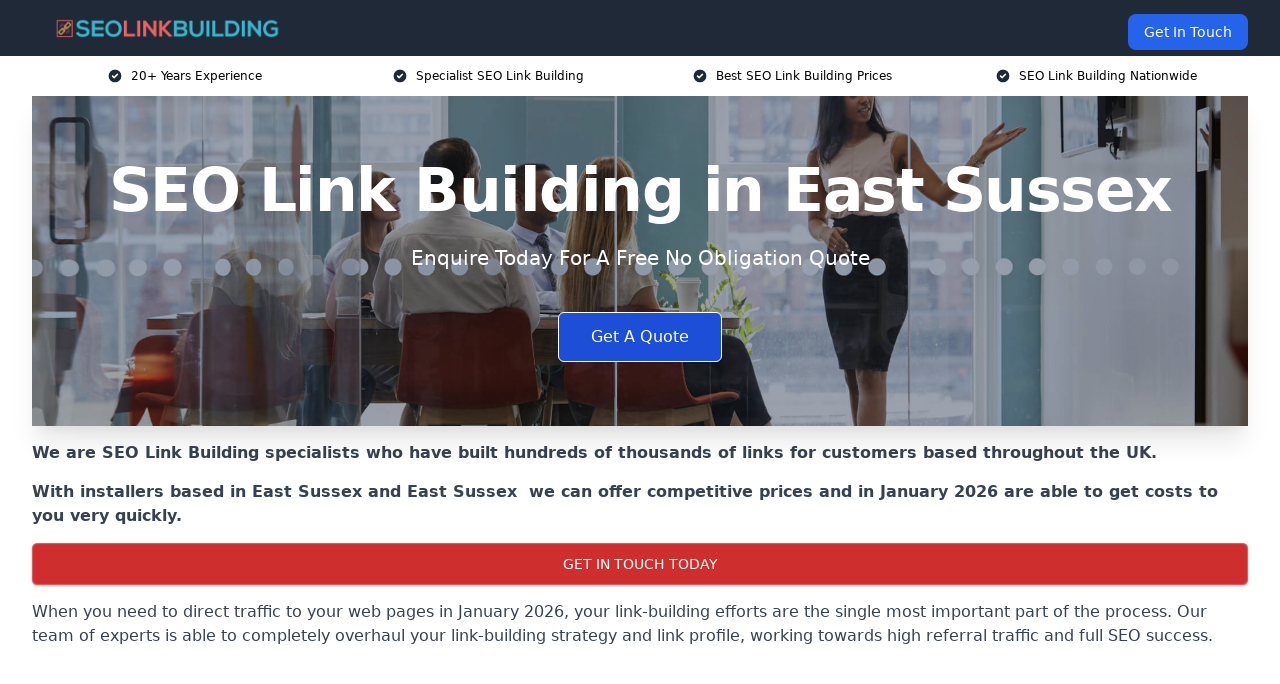

--- FILE ---
content_type: text/html; charset=UTF-8
request_url: https://seolinkbuilding.co.uk/near-me/east-sussex/
body_size: 32221
content:
<!doctype html>
<html lang="en-GB" >
<head>
    <title>SEO Link Building in East Sussex</title>
<meta name="viewport" content="width=device-width, initial-scale=1.0"> 
<meta name='robots' content='index, follow, max-snippet, max-video-preview, max-image-preview:large' />
<link rel="alternate" title="oEmbed (JSON)" type="application/json+oembed" href="https://seolinkbuilding.co.uk/wp-json/oembed/1.0/embed?url=https%3A%2F%2Fseolinkbuilding.co.uk%2Fnear-me%2Fservice-in-location%2F" />
<link rel="alternate" title="oEmbed (XML)" type="text/xml+oembed" href="https://seolinkbuilding.co.uk/wp-json/oembed/1.0/embed?url=https%3A%2F%2Fseolinkbuilding.co.uk%2Fnear-me%2Fservice-in-location%2F&#038;format=xml" />
<style id='wp-img-auto-sizes-contain-inline-css' type='text/css'>
img:is([sizes=auto i],[sizes^="auto," i]){contain-intrinsic-size:3000px 1500px}
/*# sourceURL=wp-img-auto-sizes-contain-inline-css */
</style>
<style id='wp-emoji-styles-inline-css' type='text/css'>

	img.wp-smiley, img.emoji {
		display: inline !important;
		border: none !important;
		box-shadow: none !important;
		height: 1em !important;
		width: 1em !important;
		margin: 0 0.07em !important;
		vertical-align: -0.1em !important;
		background: none !important;
		padding: 0 !important;
	}
/*# sourceURL=wp-emoji-styles-inline-css */
</style>
<style id='wp-block-library-inline-css' type='text/css'>
:root{--wp-block-synced-color:#7a00df;--wp-block-synced-color--rgb:122,0,223;--wp-bound-block-color:var(--wp-block-synced-color);--wp-editor-canvas-background:#ddd;--wp-admin-theme-color:#007cba;--wp-admin-theme-color--rgb:0,124,186;--wp-admin-theme-color-darker-10:#006ba1;--wp-admin-theme-color-darker-10--rgb:0,107,160.5;--wp-admin-theme-color-darker-20:#005a87;--wp-admin-theme-color-darker-20--rgb:0,90,135;--wp-admin-border-width-focus:2px}@media (min-resolution:192dpi){:root{--wp-admin-border-width-focus:1.5px}}.wp-element-button{cursor:pointer}:root .has-very-light-gray-background-color{background-color:#eee}:root .has-very-dark-gray-background-color{background-color:#313131}:root .has-very-light-gray-color{color:#eee}:root .has-very-dark-gray-color{color:#313131}:root .has-vivid-green-cyan-to-vivid-cyan-blue-gradient-background{background:linear-gradient(135deg,#00d084,#0693e3)}:root .has-purple-crush-gradient-background{background:linear-gradient(135deg,#34e2e4,#4721fb 50%,#ab1dfe)}:root .has-hazy-dawn-gradient-background{background:linear-gradient(135deg,#faaca8,#dad0ec)}:root .has-subdued-olive-gradient-background{background:linear-gradient(135deg,#fafae1,#67a671)}:root .has-atomic-cream-gradient-background{background:linear-gradient(135deg,#fdd79a,#004a59)}:root .has-nightshade-gradient-background{background:linear-gradient(135deg,#330968,#31cdcf)}:root .has-midnight-gradient-background{background:linear-gradient(135deg,#020381,#2874fc)}:root{--wp--preset--font-size--normal:16px;--wp--preset--font-size--huge:42px}.has-regular-font-size{font-size:1em}.has-larger-font-size{font-size:2.625em}.has-normal-font-size{font-size:var(--wp--preset--font-size--normal)}.has-huge-font-size{font-size:var(--wp--preset--font-size--huge)}.has-text-align-center{text-align:center}.has-text-align-left{text-align:left}.has-text-align-right{text-align:right}.has-fit-text{white-space:nowrap!important}#end-resizable-editor-section{display:none}.aligncenter{clear:both}.items-justified-left{justify-content:flex-start}.items-justified-center{justify-content:center}.items-justified-right{justify-content:flex-end}.items-justified-space-between{justify-content:space-between}.screen-reader-text{border:0;clip-path:inset(50%);height:1px;margin:-1px;overflow:hidden;padding:0;position:absolute;width:1px;word-wrap:normal!important}.screen-reader-text:focus{background-color:#ddd;clip-path:none;color:#444;display:block;font-size:1em;height:auto;left:5px;line-height:normal;padding:15px 23px 14px;text-decoration:none;top:5px;width:auto;z-index:100000}html :where(.has-border-color){border-style:solid}html :where([style*=border-top-color]){border-top-style:solid}html :where([style*=border-right-color]){border-right-style:solid}html :where([style*=border-bottom-color]){border-bottom-style:solid}html :where([style*=border-left-color]){border-left-style:solid}html :where([style*=border-width]){border-style:solid}html :where([style*=border-top-width]){border-top-style:solid}html :where([style*=border-right-width]){border-right-style:solid}html :where([style*=border-bottom-width]){border-bottom-style:solid}html :where([style*=border-left-width]){border-left-style:solid}html :where(img[class*=wp-image-]){height:auto;max-width:100%}:where(figure){margin:0 0 1em}html :where(.is-position-sticky){--wp-admin--admin-bar--position-offset:var(--wp-admin--admin-bar--height,0px)}@media screen and (max-width:600px){html :where(.is-position-sticky){--wp-admin--admin-bar--position-offset:0px}}

/*# sourceURL=wp-block-library-inline-css */
</style><style id='global-styles-inline-css' type='text/css'>
:root{--wp--preset--aspect-ratio--square: 1;--wp--preset--aspect-ratio--4-3: 4/3;--wp--preset--aspect-ratio--3-4: 3/4;--wp--preset--aspect-ratio--3-2: 3/2;--wp--preset--aspect-ratio--2-3: 2/3;--wp--preset--aspect-ratio--16-9: 16/9;--wp--preset--aspect-ratio--9-16: 9/16;--wp--preset--color--black: #000000;--wp--preset--color--cyan-bluish-gray: #abb8c3;--wp--preset--color--white: #ffffff;--wp--preset--color--pale-pink: #f78da7;--wp--preset--color--vivid-red: #cf2e2e;--wp--preset--color--luminous-vivid-orange: #ff6900;--wp--preset--color--luminous-vivid-amber: #fcb900;--wp--preset--color--light-green-cyan: #7bdcb5;--wp--preset--color--vivid-green-cyan: #00d084;--wp--preset--color--pale-cyan-blue: #8ed1fc;--wp--preset--color--vivid-cyan-blue: #0693e3;--wp--preset--color--vivid-purple: #9b51e0;--wp--preset--gradient--vivid-cyan-blue-to-vivid-purple: linear-gradient(135deg,rgb(6,147,227) 0%,rgb(155,81,224) 100%);--wp--preset--gradient--light-green-cyan-to-vivid-green-cyan: linear-gradient(135deg,rgb(122,220,180) 0%,rgb(0,208,130) 100%);--wp--preset--gradient--luminous-vivid-amber-to-luminous-vivid-orange: linear-gradient(135deg,rgb(252,185,0) 0%,rgb(255,105,0) 100%);--wp--preset--gradient--luminous-vivid-orange-to-vivid-red: linear-gradient(135deg,rgb(255,105,0) 0%,rgb(207,46,46) 100%);--wp--preset--gradient--very-light-gray-to-cyan-bluish-gray: linear-gradient(135deg,rgb(238,238,238) 0%,rgb(169,184,195) 100%);--wp--preset--gradient--cool-to-warm-spectrum: linear-gradient(135deg,rgb(74,234,220) 0%,rgb(151,120,209) 20%,rgb(207,42,186) 40%,rgb(238,44,130) 60%,rgb(251,105,98) 80%,rgb(254,248,76) 100%);--wp--preset--gradient--blush-light-purple: linear-gradient(135deg,rgb(255,206,236) 0%,rgb(152,150,240) 100%);--wp--preset--gradient--blush-bordeaux: linear-gradient(135deg,rgb(254,205,165) 0%,rgb(254,45,45) 50%,rgb(107,0,62) 100%);--wp--preset--gradient--luminous-dusk: linear-gradient(135deg,rgb(255,203,112) 0%,rgb(199,81,192) 50%,rgb(65,88,208) 100%);--wp--preset--gradient--pale-ocean: linear-gradient(135deg,rgb(255,245,203) 0%,rgb(182,227,212) 50%,rgb(51,167,181) 100%);--wp--preset--gradient--electric-grass: linear-gradient(135deg,rgb(202,248,128) 0%,rgb(113,206,126) 100%);--wp--preset--gradient--midnight: linear-gradient(135deg,rgb(2,3,129) 0%,rgb(40,116,252) 100%);--wp--preset--font-size--small: 13px;--wp--preset--font-size--medium: 20px;--wp--preset--font-size--large: 36px;--wp--preset--font-size--x-large: 42px;--wp--preset--spacing--20: 0.44rem;--wp--preset--spacing--30: 0.67rem;--wp--preset--spacing--40: 1rem;--wp--preset--spacing--50: 1.5rem;--wp--preset--spacing--60: 2.25rem;--wp--preset--spacing--70: 3.38rem;--wp--preset--spacing--80: 5.06rem;--wp--preset--shadow--natural: 6px 6px 9px rgba(0, 0, 0, 0.2);--wp--preset--shadow--deep: 12px 12px 50px rgba(0, 0, 0, 0.4);--wp--preset--shadow--sharp: 6px 6px 0px rgba(0, 0, 0, 0.2);--wp--preset--shadow--outlined: 6px 6px 0px -3px rgb(255, 255, 255), 6px 6px rgb(0, 0, 0);--wp--preset--shadow--crisp: 6px 6px 0px rgb(0, 0, 0);}:where(.is-layout-flex){gap: 0.5em;}:where(.is-layout-grid){gap: 0.5em;}body .is-layout-flex{display: flex;}.is-layout-flex{flex-wrap: wrap;align-items: center;}.is-layout-flex > :is(*, div){margin: 0;}body .is-layout-grid{display: grid;}.is-layout-grid > :is(*, div){margin: 0;}:where(.wp-block-columns.is-layout-flex){gap: 2em;}:where(.wp-block-columns.is-layout-grid){gap: 2em;}:where(.wp-block-post-template.is-layout-flex){gap: 1.25em;}:where(.wp-block-post-template.is-layout-grid){gap: 1.25em;}.has-black-color{color: var(--wp--preset--color--black) !important;}.has-cyan-bluish-gray-color{color: var(--wp--preset--color--cyan-bluish-gray) !important;}.has-white-color{color: var(--wp--preset--color--white) !important;}.has-pale-pink-color{color: var(--wp--preset--color--pale-pink) !important;}.has-vivid-red-color{color: var(--wp--preset--color--vivid-red) !important;}.has-luminous-vivid-orange-color{color: var(--wp--preset--color--luminous-vivid-orange) !important;}.has-luminous-vivid-amber-color{color: var(--wp--preset--color--luminous-vivid-amber) !important;}.has-light-green-cyan-color{color: var(--wp--preset--color--light-green-cyan) !important;}.has-vivid-green-cyan-color{color: var(--wp--preset--color--vivid-green-cyan) !important;}.has-pale-cyan-blue-color{color: var(--wp--preset--color--pale-cyan-blue) !important;}.has-vivid-cyan-blue-color{color: var(--wp--preset--color--vivid-cyan-blue) !important;}.has-vivid-purple-color{color: var(--wp--preset--color--vivid-purple) !important;}.has-black-background-color{background-color: var(--wp--preset--color--black) !important;}.has-cyan-bluish-gray-background-color{background-color: var(--wp--preset--color--cyan-bluish-gray) !important;}.has-white-background-color{background-color: var(--wp--preset--color--white) !important;}.has-pale-pink-background-color{background-color: var(--wp--preset--color--pale-pink) !important;}.has-vivid-red-background-color{background-color: var(--wp--preset--color--vivid-red) !important;}.has-luminous-vivid-orange-background-color{background-color: var(--wp--preset--color--luminous-vivid-orange) !important;}.has-luminous-vivid-amber-background-color{background-color: var(--wp--preset--color--luminous-vivid-amber) !important;}.has-light-green-cyan-background-color{background-color: var(--wp--preset--color--light-green-cyan) !important;}.has-vivid-green-cyan-background-color{background-color: var(--wp--preset--color--vivid-green-cyan) !important;}.has-pale-cyan-blue-background-color{background-color: var(--wp--preset--color--pale-cyan-blue) !important;}.has-vivid-cyan-blue-background-color{background-color: var(--wp--preset--color--vivid-cyan-blue) !important;}.has-vivid-purple-background-color{background-color: var(--wp--preset--color--vivid-purple) !important;}.has-black-border-color{border-color: var(--wp--preset--color--black) !important;}.has-cyan-bluish-gray-border-color{border-color: var(--wp--preset--color--cyan-bluish-gray) !important;}.has-white-border-color{border-color: var(--wp--preset--color--white) !important;}.has-pale-pink-border-color{border-color: var(--wp--preset--color--pale-pink) !important;}.has-vivid-red-border-color{border-color: var(--wp--preset--color--vivid-red) !important;}.has-luminous-vivid-orange-border-color{border-color: var(--wp--preset--color--luminous-vivid-orange) !important;}.has-luminous-vivid-amber-border-color{border-color: var(--wp--preset--color--luminous-vivid-amber) !important;}.has-light-green-cyan-border-color{border-color: var(--wp--preset--color--light-green-cyan) !important;}.has-vivid-green-cyan-border-color{border-color: var(--wp--preset--color--vivid-green-cyan) !important;}.has-pale-cyan-blue-border-color{border-color: var(--wp--preset--color--pale-cyan-blue) !important;}.has-vivid-cyan-blue-border-color{border-color: var(--wp--preset--color--vivid-cyan-blue) !important;}.has-vivid-purple-border-color{border-color: var(--wp--preset--color--vivid-purple) !important;}.has-vivid-cyan-blue-to-vivid-purple-gradient-background{background: var(--wp--preset--gradient--vivid-cyan-blue-to-vivid-purple) !important;}.has-light-green-cyan-to-vivid-green-cyan-gradient-background{background: var(--wp--preset--gradient--light-green-cyan-to-vivid-green-cyan) !important;}.has-luminous-vivid-amber-to-luminous-vivid-orange-gradient-background{background: var(--wp--preset--gradient--luminous-vivid-amber-to-luminous-vivid-orange) !important;}.has-luminous-vivid-orange-to-vivid-red-gradient-background{background: var(--wp--preset--gradient--luminous-vivid-orange-to-vivid-red) !important;}.has-very-light-gray-to-cyan-bluish-gray-gradient-background{background: var(--wp--preset--gradient--very-light-gray-to-cyan-bluish-gray) !important;}.has-cool-to-warm-spectrum-gradient-background{background: var(--wp--preset--gradient--cool-to-warm-spectrum) !important;}.has-blush-light-purple-gradient-background{background: var(--wp--preset--gradient--blush-light-purple) !important;}.has-blush-bordeaux-gradient-background{background: var(--wp--preset--gradient--blush-bordeaux) !important;}.has-luminous-dusk-gradient-background{background: var(--wp--preset--gradient--luminous-dusk) !important;}.has-pale-ocean-gradient-background{background: var(--wp--preset--gradient--pale-ocean) !important;}.has-electric-grass-gradient-background{background: var(--wp--preset--gradient--electric-grass) !important;}.has-midnight-gradient-background{background: var(--wp--preset--gradient--midnight) !important;}.has-small-font-size{font-size: var(--wp--preset--font-size--small) !important;}.has-medium-font-size{font-size: var(--wp--preset--font-size--medium) !important;}.has-large-font-size{font-size: var(--wp--preset--font-size--large) !important;}.has-x-large-font-size{font-size: var(--wp--preset--font-size--x-large) !important;}
/*# sourceURL=global-styles-inline-css */
</style>

<style id='classic-theme-styles-inline-css' type='text/css'>
/*! This file is auto-generated */
.wp-block-button__link{color:#fff;background-color:#32373c;border-radius:9999px;box-shadow:none;text-decoration:none;padding:calc(.667em + 2px) calc(1.333em + 2px);font-size:1.125em}.wp-block-file__button{background:#32373c;color:#fff;text-decoration:none}
/*# sourceURL=/wp-includes/css/classic-themes.min.css */
</style>
<link rel='stylesheet' id='style-name-css' href='https://seolinkbuilding.co.uk/wp-content/plugins/az-lists/az.css?ver=6.9' type='text/css' media='all' />
<link rel='stylesheet' id='ez-toc-css' href='https://seolinkbuilding.co.uk/wp-content/plugins/easy-table-of-contents/assets/css/screen.min.css?ver=2.0.66.1' type='text/css' media='all' />
<style id='ez-toc-inline-css' type='text/css'>
div#ez-toc-container .ez-toc-title {font-size: 120%;}div#ez-toc-container .ez-toc-title {font-weight: 500;}div#ez-toc-container ul li {font-size: 95%;}div#ez-toc-container ul li {font-weight: 500;}div#ez-toc-container nav ul ul li {font-size: 90%;}
.ez-toc-container-direction {direction: ltr;}.ez-toc-counter ul{counter-reset: item ;}.ez-toc-counter nav ul li a::before {content: counters(item, ".", decimal) ". ";display: inline-block;counter-increment: item;flex-grow: 0;flex-shrink: 0;margin-right: .2em; float: left; }.ez-toc-widget-direction {direction: ltr;}.ez-toc-widget-container ul{counter-reset: item ;}.ez-toc-widget-container nav ul li a::before {content: counters(item, ".", decimal) ". ";display: inline-block;counter-increment: item;flex-grow: 0;flex-shrink: 0;margin-right: .2em; float: left; }
/*# sourceURL=ez-toc-inline-css */
</style>
<script type="27dca6ac04f4a650f8b42581-text/javascript" src="https://seolinkbuilding.co.uk/wp-includes/js/jquery/jquery.min.js?ver=3.7.1" id="jquery-core-js"></script>
<script type="27dca6ac04f4a650f8b42581-text/javascript" src="https://seolinkbuilding.co.uk/wp-includes/js/jquery/jquery-migrate.min.js?ver=3.4.1" id="jquery-migrate-js"></script>
<link rel="https://api.w.org/" href="https://seolinkbuilding.co.uk/wp-json/" /><link rel="EditURI" type="application/rsd+xml" title="RSD" href="https://seolinkbuilding.co.uk/xmlrpc.php?rsd" />
<meta name="generator" content="WordPress 6.9" />
<link rel="canonical" href="https://seolinkbuilding.co.uk/near-me/east-sussex/" /><meta name="description" content="At SEO Link Building we provide backlinks in East Sussex and surrounding areas such as Bexhill, Hastings, Eastbourne, Crowborough, Uckfield." /><meta name="keywords" content="seo link building, link building, backlink building, backlink builders, seo backlinks, seo links" /><meta name="geo.placename" content="East Sussex" /><meta name="geo.position" content="50.91846; 0.48229" /><meta name="geo.county" content="East Sussex" /><meta name="geo.region" content="South East" /><meta name="geo.country" content="east-sussex" /><meta property="business:contact_data:locality" content="East Sussex" /><meta property="place:location:latitude" content="50.91846" /><meta property="place:location:longitude" content="0.48229" /><meta property="business:contact_data:country_name" content="east-sussex" /><meta property="og:url" content="https://seolinkbuilding.co.uk/near-me/east-sussex/" /><meta property="og:title" content="SEO Link Building in East Sussex" /><meta property="og:description" content="We are SEO Link Building. We offer our services in East Sussex and the following Bexhill, Hastings, Eastbourne, Crowborough, Uckfield" /><meta property="og:type" content="business.business" /><meta name="twitter:card" content="summary_large_image" /><meta name="twitter:site" content="SEO Link Building" /><meta name="twitter:creator" content="SEO Link Building" /><meta name="twitter:title" content="SEO Link Building in East Sussex" /><meta name="twitter:description" content="We are SEO Link Building. We offer our services in East Sussex and the following Bexhill, Hastings, Eastbourne, Crowborough, Uckfield" />
        <script type="application/ld+json"> [{"address":{"@type":"PostalAddress","addressLocality":"East Sussex","addressRegion":"East Sussex","postalCode":"","addressCountry":"UK"},"@context":"http://schema.org","@type":"LocalBusiness","name":"SEO Link Building","image":"https://seolinkbuilding.co.uk/wp-content/uploads/dreamstime_m_104865251.jpg","priceRange":"£100- £20,000","description":"SEO Link Building in East Sussex specialises in delivering high-quality, white-hat link building services to improve search engine rankings and drive organic traffic. Our team focuses on acquiring authoritative backlinks through strategies like guest posting, niche edits, content outreach, and digital PR. We work with businesses across industries to create tailored link building campaigns that align with Google’s guidelines, enhancing domain authority and search visibility. With expertise in competitor analysis, anchor text optimization, and link profile audits, we ensure sustainable growth and improved SERP positions. Partner with us to strengthen your website’s backlink profile and achieve long-term SEO success.","logo":"https://seolinkbuilding.co.uk/wp-content/uploads/SEO-Link-Building.png","url":"https://seolinkbuilding.co.uk/near-me/east-sussex-East Sussex/","Geo":{"@type":"GeoCoordinates","latitude":"50.91846","longitude":"0.48229"},"alternateName":"SEO Link Building East Sussex","areaServed":["Bexhill","Hastings","Eastbourne","Crowborough","Uckfield","Royal Tunbridge Wells","Southborough","Seaford","Lewes","Newhaven"],"currenciesAccepted":"GBP","openingHours":"Mon-Fri 9am-5pm","legalName":"SEO Link Building in East Sussex","makesOffer":{"@type":"Offer","itemOffered":["SEO Link Building","Black Hat","White Hat","Grey Hat"]},"additionalType":["https://en.wikipedia.org/wiki/East Sussex","https://en.wikipedia.org/wiki/Link_building"],"email":"info@SEOlinkbuilding.co.uk","brand":{"@type":"Brand","name":"SEO Link Building"},"award":["Best SEO Link Building Services East Sussex 2026","Top Rated PR Link Building Company East Sussex"]}]</script> <link rel="icon" href="https://seolinkbuilding.co.uk/wp-content/uploads/SEO-Link-Building-icon-150x150.png" sizes="32x32" />
<link rel="icon" href="https://seolinkbuilding.co.uk/wp-content/uploads/SEO-Link-Building-icon-300x300.png" sizes="192x192" />
<link rel="apple-touch-icon" href="https://seolinkbuilding.co.uk/wp-content/uploads/SEO-Link-Building-icon-300x300.png" />
<meta name="msapplication-TileImage" content="https://seolinkbuilding.co.uk/wp-content/uploads/SEO-Link-Building-icon-300x300.png" />
<link href="https://unpkg.com/tailwindcss@^2/dist/tailwind.min.css" rel="stylesheet">
<script src="https://cdnjs.cloudflare.com/ajax/libs/alpinejs/2.7.3/alpine.js" id="alpine" type="27dca6ac04f4a650f8b42581-text/javascript"></script>
<link href="/wp-content/themes/dash-theme/style.css" rel="stylesheet">
<script src="/wp-content/themes/dash-theme/script.js" id="custom-script" type="27dca6ac04f4a650f8b42581-text/javascript"></script>
</head>


<div class="w-full text-white bg-gray-800 sticky top-0 z-10">
  <div x-data="{ open: false }" class="flex flex-col max-w-screen-xl px-4 mx-auto md:items-center md:justify-between md:flex-row md:px-6 lg:px-8">
    <div class="p-4 flex flex-row items-center justify-between">
      <a href="/" class="text-lg tracking-widest text-gray-900 uppercase rounded-lg focus:outline-none focus:shadow-outline"><img class="h-6 w-auto" height="217" width="24" src="https://seolinkbuilding.co.uk/wp-content/uploads/SEO-Link-Building.png"></a>
      <button class="md:hidden rounded-lg focus:outline-none focus:shadow-outline" @click="open = !open">
        <svg fill="currentColor" viewBox="0 0 20 20" class="w-6 h-6">
          <path x-show="!open" fill-rule="evenodd" d="M3 5a1 1 0 011-1h12a1 1 0 110 2H4a1 1 0 01-1-1zM3 10a1 1 0 011-1h12a1 1 0 110 2H4a1 1 0 01-1-1zM9 15a1 1 0 011-1h6a1 1 0 110 2h-6a1 1 0 01-1-1z" clip-rule="evenodd"></path>
          <path x-show="open" fill-rule="evenodd" d="M4.293 4.293a1 1 0 011.414 0L10 8.586l4.293-4.293a1 1 0 111.414 1.414L11.414 10l4.293 4.293a1 1 0 01-1.414 1.414L10 11.414l-4.293 4.293a1 1 0 01-1.414-1.414L8.586 10 4.293 5.707a1 1 0 010-1.414z" clip-rule="evenodd" style="display: none;"></path>
        </svg>
      </button>
    </div>



  <nav :class="{'flex': open, 'hidden': !open}" class="flex-col flex-grow pb-4 md:pb-0 hidden md:flex md:justify-end md:flex-row">
              <a href="#contact" class="px-4 py-2 mt-2 bg-blue-600 text-white text-sm rounded-lg md:ml-4 hover:bg-blue-700" href="/contact-us/">Get In Touch</a>   
  </nav>





  </div>
</div>
  <div class="bg-white">
  <div class="max-w-7xl mx-auto py-3 px-2 sm:px-6 lg:px-8">
    <div class="grid grid-cols-2 lg:grid-cols-4 text-xs">
    	  <div class='col-span-1 flex justify-center'>
      <svg xmlns="http://www.w3.org/2000/svg" viewBox="0 0 20 20" fill="currentColor" class="mr-2 h-4 w-4 text-gray-800">
      <path fill-rule="evenodd" d="M10 18a8 8 0 100-16 8 8 0 000 16zm3.707-9.293a1 1 0 00-1.414-1.414L9 10.586 7.707 9.293a1 1 0 00-1.414 1.414l2 2a1 1 0 001.414 0l4-4z" clip-rule="evenodd"></path>
      </svg>
        <p>20+ Years Experience</p>
      </div>
		  <div class='col-span-1 flex justify-center'>
      <svg xmlns="http://www.w3.org/2000/svg" viewBox="0 0 20 20" fill="currentColor" class="mr-2 h-4 w-4 text-gray-800">
      <path fill-rule="evenodd" d="M10 18a8 8 0 100-16 8 8 0 000 16zm3.707-9.293a1 1 0 00-1.414-1.414L9 10.586 7.707 9.293a1 1 0 00-1.414 1.414l2 2a1 1 0 001.414 0l4-4z" clip-rule="evenodd"></path>
      </svg>
        <p>Specialist SEO Link Building</p>
      </div>
		  <div class='col-span-1 justify-center hidden md:flex'>
      <svg xmlns="http://www.w3.org/2000/svg" viewBox="0 0 20 20" fill="currentColor" class="mr-2 h-4 w-4 text-gray-800">
      <path fill-rule="evenodd" d="M10 18a8 8 0 100-16 8 8 0 000 16zm3.707-9.293a1 1 0 00-1.414-1.414L9 10.586 7.707 9.293a1 1 0 00-1.414 1.414l2 2a1 1 0 001.414 0l4-4z" clip-rule="evenodd"></path>
      </svg>
        <p>Best SEO Link Building Prices</p>
      </div>
		  <div class='col-span-1 justify-center hidden md:flex'>
      <svg xmlns="http://www.w3.org/2000/svg" viewBox="0 0 20 20" fill="currentColor" class="mr-2 h-4 w-4 text-gray-800">
      <path fill-rule="evenodd" d="M10 18a8 8 0 100-16 8 8 0 000 16zm3.707-9.293a1 1 0 00-1.414-1.414L9 10.586 7.707 9.293a1 1 0 00-1.414 1.414l2 2a1 1 0 001.414 0l4-4z" clip-rule="evenodd"></path>
      </svg>
        <p>SEO Link Building Nationwide</p>
      </div>
		    </div>
  </div>
</div>



<!--hero Section-->
<div class="relative">
   <div class="max-w-7xl mx-auto sm:px-6 lg:px-8">
      <div class="relative shadow-xl sm:overflow-hidden">
         <div class="absolute inset-0">
			             <img data-lazyloaded="1" src="[data-uri]" class="h-full w-full object-cover" data-src="https://seolinkbuilding.co.uk/wp-content/uploads/dreamstime_m_104865251.jpg"><noscript><img class="h-full w-full object-cover" src="https://seolinkbuilding.co.uk/wp-content/uploads/dreamstime_m_104865251.jpg"></noscript>
            <div class="absolute inset-0 bg-gray-400 mix-blend-multiply"></div>
         </div>
         <div class="relative px-4 py-16 sm:px-6 sm:py-24 lg:py-16 lg:px-8">
            <h1 class="text-center text-4xl font-extrabold tracking-tight sm:text-5xl lg:text-6xl">
               <span class="block text-white">SEO Link Building in East Sussex</span>
            </h1>
            <p class="mt-6 max-w-lg mx-auto text-center text-xl text-white sm:max-w-3xl">
               Enquire Today For A Free No Obligation Quote
            </p>
            <div class="mt-10 max-w-sm mx-auto sm:max-w-none sm:flex sm:justify-center">
                  <a href="#contact" class="border-white flex items-center justify-center px-4 py-3 border border-transparent text-base font-medium rounded-md shadow-sm text-white bg-blue-700 hover:bg-opacity-70 sm:px-8">
                  Get A Quote
                  </a>
            </div>
         </div>
      </div>
   </div>
</div>

<!--content -->
<div class="mbc max-w-7xl mx-auto px-8 mt-2 text-gray-700 mx-auto">
<p><strong>We are SEO Link Building specialists who have built hundreds of thousands of links for customers based throughout the UK.</strong></p>
<p><strong>With installers based in East Sussex and East Sussex  we can offer competitive prices and in January 2026 are able to get costs to you very quickly.</strong></p>
<div class="blk-cta"><a class="blk-cta__lnk red " href="#contact">Get In Touch Today</a></div>
<p>When you need to direct traffic to your web pages in January 2026, your link-building efforts are the single most important part of the process. Our team of experts is able to completely overhaul your link-building strategy and link profile, working towards high referral traffic and full SEO success.</p>
<style>.embed-container { position: relative; padding-bottom: 56.25%; height: 0; overflow: hidden; max-width: 100%; } .embed-container iframe, .embed-container object, .embed-container embed { position: absolute; top: 0; left: 0; width: 100%; height: 100%; }</style>
<div class="embed-container"><iframe data-lazyloaded="1" src="about:blank" data-src="https://www.youtube.com/embed//9cMoG-rxk_s" frameborder="0" allowfullscreen="allowfullscreen"></iframe><noscript><iframe src="https://www.youtube.com/embed//9cMoG-rxk_s" frameborder="0" allowfullscreen="allowfullscreen"></iframe></noscript></div>
<p>Not only do links help take traffic from other websites belonging to competing companies, but an effective link-building campaign can gather entirely new customers who did not know that your brand existed.</p>
<p>Through our link-building tactics, we aim to earn links that have value &#8211; the ones that will have a huge impact on the search ranking, referral traffic, and site authority. But if you are new to acquiring links, or do not understand what more links do, then our experts can help cover that as well.</p>
<p>We offer a number of great SEO Link Building services in East Sussex and East Sussex and are more than happy in assisting you.</p>
<div id="ez-toc-container" class="ez-toc-v2_0_66_1 counter-hierarchy ez-toc-counter ez-toc-grey ez-toc-container-direction">
<div class="ez-toc-title-container">
<p class="ez-toc-title " >Table of Contents</p>
<span class="ez-toc-title-toggle"><a href="#" class="ez-toc-pull-right ez-toc-btn ez-toc-btn-xs ez-toc-btn-default ez-toc-toggle" aria-label="Toggle Table of Content"><span class="ez-toc-js-icon-con"><span class=""><span class="eztoc-hide" style="display:none;">Toggle</span><span class="ez-toc-icon-toggle-span"><svg style="fill: #999;color:#999" xmlns="http://www.w3.org/2000/svg" class="list-377408" width="20px" height="20px" viewBox="0 0 24 24" fill="none"><path d="M6 6H4v2h2V6zm14 0H8v2h12V6zM4 11h2v2H4v-2zm16 0H8v2h12v-2zM4 16h2v2H4v-2zm16 0H8v2h12v-2z" fill="currentColor"></path></svg><svg style="fill: #999;color:#999" class="arrow-unsorted-368013" xmlns="http://www.w3.org/2000/svg" width="10px" height="10px" viewBox="0 0 24 24" version="1.2" baseProfile="tiny"><path d="M18.2 9.3l-6.2-6.3-6.2 6.3c-.2.2-.3.4-.3.7s.1.5.3.7c.2.2.4.3.7.3h11c.3 0 .5-.1.7-.3.2-.2.3-.5.3-.7s-.1-.5-.3-.7zM5.8 14.7l6.2 6.3 6.2-6.3c.2-.2.3-.5.3-.7s-.1-.5-.3-.7c-.2-.2-.4-.3-.7-.3h-11c-.3 0-.5.1-.7.3-.2.2-.3.5-.3.7s.1.5.3.7z"/></svg></span></span></span></a></span></div>
<nav><ul class='ez-toc-list ez-toc-list-level-1 eztoc-toggle-hide-by-default' ><li class='ez-toc-page-1 ez-toc-heading-level-2'><a class="ez-toc-link ez-toc-heading-1" href="#Why_Choose_Our_SEO_Link_Building_Services" title="Why Choose Our SEO Link Building Services?">Why Choose Our SEO Link Building Services?</a></li><li class='ez-toc-page-1 ez-toc-heading-level-2'><a class="ez-toc-link ez-toc-heading-2" href="#Benefits_Of_SEO_Link-Building_Services" title="Benefits Of SEO Link-Building Services">Benefits Of SEO Link-Building Services</a></li><li class='ez-toc-page-1 ez-toc-heading-level-2'><a class="ez-toc-link ez-toc-heading-3" href="#Costs_Of_SEO_Link-Building_Services_In_East_Sussex" title="Costs Of SEO Link-Building Services In East Sussex">Costs Of SEO Link-Building Services In East Sussex</a></li><li class='ez-toc-page-1 ez-toc-heading-level-2'><a class="ez-toc-link ez-toc-heading-4" href="#What_are_High-Quality_Links" title="What are High-Quality Links?">What are High-Quality Links?</a><ul class='ez-toc-list-level-3' ><li class='ez-toc-heading-level-3'><a class="ez-toc-link ez-toc-heading-5" href="#Traffic" title="Traffic">Traffic</a></li><li class='ez-toc-page-1 ez-toc-heading-level-3'><a class="ez-toc-link ez-toc-heading-6" href="#Authority" title="Authority">Authority</a></li></ul></li><li class='ez-toc-page-1 ez-toc-heading-level-2'><a class="ez-toc-link ez-toc-heading-7" href="#Link_Building_Outreach_Services" title="Link Building Outreach Services">Link Building Outreach Services</a><ul class='ez-toc-list-level-3' ><li class='ez-toc-heading-level-3'><a class="ez-toc-link ez-toc-heading-8" href="#Guest_Posts" title="Guest Posts">Guest Posts</a></li><li class='ez-toc-page-1 ez-toc-heading-level-3'><a class="ez-toc-link ez-toc-heading-9" href="#Sponsored_Posts" title="Sponsored Posts">Sponsored Posts</a></li><li class='ez-toc-page-1 ez-toc-heading-level-3'><a class="ez-toc-link ez-toc-heading-10" href="#PR_Link_Building_Services" title="PR Link Building Services">PR Link Building Services</a></li></ul></li><li class='ez-toc-page-1 ez-toc-heading-level-2'><a class="ez-toc-link ez-toc-heading-11" href="#What_Do_Our_Link_Building_Efforts_Get_You" title="What Do Our Link Building Efforts Get You?">What Do Our Link Building Efforts Get You?</a><ul class='ez-toc-list-level-3' ><li class='ez-toc-heading-level-3'><a class="ez-toc-link ez-toc-heading-12" href="#SEO_Link_Building_Services_That_Actually_Work" title="SEO Link Building Services That Actually Work">SEO Link Building Services That Actually Work</a></li><li class='ez-toc-page-1 ez-toc-heading-level-3'><a class="ez-toc-link ez-toc-heading-13" href="#Assistance_When_You_Need_It" title="Assistance When You Need It">Assistance When You Need It</a></li><li class='ez-toc-page-1 ez-toc-heading-level-3'><a class="ez-toc-link ez-toc-heading-14" href="#Traffic-Earning_Links" title="Traffic-Earning Links">Traffic-Earning Links</a></li><li class='ez-toc-page-1 ez-toc-heading-level-3'><a class="ez-toc-link ez-toc-heading-15" href="#Experts_in_SEO_Link_Building" title="Experts in SEO Link Building">Experts in SEO Link Building</a></li></ul></li><li class='ez-toc-page-1 ez-toc-heading-level-2'><a class="ez-toc-link ez-toc-heading-16" href="#An_Understanding_Of_Link_Building_White_HatBlack_HatGrey_Hat_Link_Building" title="An Understanding Of Link Building: White Hat/Black Hat/Grey Hat Link Building">An Understanding Of Link Building: White Hat/Black Hat/Grey Hat Link Building</a><ul class='ez-toc-list-level-3' ><li class='ez-toc-heading-level-3'><a class="ez-toc-link ez-toc-heading-17" href="#Black_Hat" title="Black Hat">Black Hat</a></li><li class='ez-toc-page-1 ez-toc-heading-level-3'><a class="ez-toc-link ez-toc-heading-18" href="#White_Hat" title="White Hat">White Hat</a></li></ul></li><li class='ez-toc-page-1 ez-toc-heading-level-2'><a class="ez-toc-link ez-toc-heading-19" href="#White_Hat_SEO_vs_Black_Hat_SEO" title="White Hat SEO vs Black Hat SEO">White Hat SEO vs Black Hat SEO</a><ul class='ez-toc-list-level-3' ><li class='ez-toc-heading-level-3'><a class="ez-toc-link ez-toc-heading-20" href="#Grey_Hat" title="Grey Hat">Grey Hat</a></li></ul></li><li class='ez-toc-page-1 ez-toc-heading-level-2'><a class="ez-toc-link ez-toc-heading-21" href="#Passive_vs_active_link_building" title="Passive vs active link building">Passive vs active link building</a><ul class='ez-toc-list-level-3' ><li class='ez-toc-heading-level-3'><a class="ez-toc-link ez-toc-heading-22" href="#Active_Links" title="Active Links">Active Links</a></li><li class='ez-toc-page-1 ez-toc-heading-level-3'><a class="ez-toc-link ez-toc-heading-23" href="#Passive_Links" title="Passive Links">Passive Links</a></li></ul></li><li class='ez-toc-page-1 ez-toc-heading-level-2'><a class="ez-toc-link ez-toc-heading-24" href="#Community_site_link_building" title="Community site link building">Community site link building</a><ul class='ez-toc-list-level-3' ><li class='ez-toc-heading-level-3'><a class="ez-toc-link ez-toc-heading-25" href="#Local_Sites" title="Local Sites">Local Sites</a></li><li class='ez-toc-page-1 ez-toc-heading-level-3'><a class="ez-toc-link ez-toc-heading-26" href="#Business_Directories" title="Business Directories">Business Directories</a></li><li class='ez-toc-page-1 ez-toc-heading-level-3'><a class="ez-toc-link ez-toc-heading-27" href="#Hobby_Communities_and_Other_Groups" title="Hobby Communities and Other Groups">Hobby Communities and Other Groups</a></li></ul></li><li class='ez-toc-page-1 ez-toc-heading-level-2'><a class="ez-toc-link ez-toc-heading-28" href="#How_Does_Authority_Help" title="How Does Authority Help?">How Does Authority Help?</a></li><li class='ez-toc-page-1 ez-toc-heading-level-2'><a class="ez-toc-link ez-toc-heading-29" href="#How_Does_Traffic_Help" title="How Does Traffic Help?">How Does Traffic Help?</a></li><li class='ez-toc-page-1 ez-toc-heading-level-2'><a class="ez-toc-link ez-toc-heading-30" href="#How_Do_Links_Help" title="How Do Links Help?">How Do Links Help?</a><ul class='ez-toc-list-level-3' ><li class='ez-toc-heading-level-3'><a class="ez-toc-link ez-toc-heading-31" href="#Good_Links" title="Good Links">Good Links</a></li><li class='ez-toc-page-1 ez-toc-heading-level-3'><a class="ez-toc-link ez-toc-heading-32" href="#Bad_Links" title="Bad Links">Bad Links</a></li></ul></li><li class='ez-toc-page-1 ez-toc-heading-level-2'><a class="ez-toc-link ez-toc-heading-33" href="#How_can_link_building_help_grow_your_business" title="How can link building help grow your business?">How can link building help grow your business?</a><ul class='ez-toc-list-level-3' ><li class='ez-toc-heading-level-3'><a class="ez-toc-link ez-toc-heading-34" href="#Relationships" title="Relationships">Relationships</a></li><li class='ez-toc-page-1 ez-toc-heading-level-3'><a class="ez-toc-link ez-toc-heading-35" href="#Scale" title="Scale">Scale</a></li><li class='ez-toc-page-1 ez-toc-heading-level-3'><a class="ez-toc-link ez-toc-heading-36" href="#Attention" title="Attention">Attention</a></li><li class='ez-toc-page-1 ez-toc-heading-level-3'><a class="ez-toc-link ez-toc-heading-37" href="#Broken_Link_Building" title="Broken Link Building">Broken Link Building</a></li><li class='ez-toc-page-1 ez-toc-heading-level-3'><a class="ez-toc-link ez-toc-heading-38" href="#Changed_Links" title="Changed Links">Changed Links</a></li><li class='ez-toc-page-1 ez-toc-heading-level-3'><a class="ez-toc-link ez-toc-heading-39" href="#Removed_Links" title="Removed Links">Removed Links</a></li><li class='ez-toc-page-1 ez-toc-heading-level-3'><a class="ez-toc-link ez-toc-heading-40" href="#Missing_Websites" title="Missing Websites">Missing Websites</a></li><li class='ez-toc-page-1 ez-toc-heading-level-3'><a class="ez-toc-link ez-toc-heading-41" href="#Follow_v_NoFollow_Links" title="Follow v. NoFollow Links">Follow v. NoFollow Links</a></li><li class='ez-toc-page-1 ez-toc-heading-level-3'><a class="ez-toc-link ez-toc-heading-42" href="#Guest_Posting_Services" title="Guest Posting Services">Guest Posting Services</a></li><li class='ez-toc-page-1 ez-toc-heading-level-3'><a class="ez-toc-link ez-toc-heading-43" href="#Sponsored_Content" title="Sponsored Content">Sponsored Content</a></li><li class='ez-toc-page-1 ez-toc-heading-level-3'><a class="ez-toc-link ez-toc-heading-44" href="#Passive_Links-2" title="Passive Links">Passive Links</a></li><li class='ez-toc-page-1 ez-toc-heading-level-3'><a class="ez-toc-link ez-toc-heading-45" href="#Relevance_of_the_Site" title="Relevance of the Site">Relevance of the Site</a></li><li class='ez-toc-page-1 ez-toc-heading-level-3'><a class="ez-toc-link ez-toc-heading-46" href="#Authority_of_the_Site" title="Authority of the Site">Authority of the Site</a></li><li class='ez-toc-page-1 ez-toc-heading-level-3'><a class="ez-toc-link ez-toc-heading-47" href="#Link_Anchor_Text" title="Link Anchor Text">Link Anchor Text</a></li></ul></li><li class='ez-toc-page-1 ez-toc-heading-level-2'><a class="ez-toc-link ez-toc-heading-48" href="#FAQs" title="FAQ&#8217;s">FAQ&#8217;s</a><ul class='ez-toc-list-level-3' ><li class='ez-toc-heading-level-3'><a class="ez-toc-link ez-toc-heading-49" href="#What_is_profile_link_building_in_SEO" title="What is profile link building in SEO?">What is profile link building in SEO?</a></li><li class='ez-toc-page-1 ez-toc-heading-level-3'><a class="ez-toc-link ez-toc-heading-50" href="#Is_link_building_still_relevant_to_SEO" title="Is link building still relevant to SEO?">Is link building still relevant to SEO?</a></li><li class='ez-toc-page-1 ez-toc-heading-level-3'><a class="ez-toc-link ez-toc-heading-51" href="#Why_link_building_is_important_for_SEO" title="Why link building is important for SEO?">Why link building is important for SEO?</a></li><li class='ez-toc-page-1 ez-toc-heading-level-3'><a class="ez-toc-link ez-toc-heading-52" href="#What_does_a_link_mean_for_search_engines" title="What does a link mean for search engines?">What does a link mean for search engines?</a></li></ul></li><li class='ez-toc-page-1 ez-toc-heading-level-2'><a class="ez-toc-link ez-toc-heading-53" href="#Summary" title="Summary">Summary</a></li><li class='ez-toc-page-1 ez-toc-heading-level-2'><a class="ez-toc-link ez-toc-heading-54" href="#Find_More_Info" title="Find More Info">Find More Info</a></li><li class='ez-toc-page-1 ez-toc-heading-level-2'><a class="ez-toc-link ez-toc-heading-55" href="#What_Others_Say_About_Our_Services" title="What Others Say About Our Services">What Others Say About Our Services</a></li></ul></nav></div>

<h2><span class="ez-toc-section" id="Why_Choose_Our_SEO_Link_Building_Services"></span>Why Choose Our SEO Link Building Services?<span class="ez-toc-section-end"></span></h2>
<p>Our services are all focused on providing clients with the most, best high-quality links possible &#8211; links pointing back to their content from important or high-traffic websites. Each individual client is different, so the relevant websites and link-building opportunities all have to be carefully hand-picked and double-checked.</p>
<p>There is not a set link-building guide that we follow, but the process of link-building for SEO (search engine optimisation) and traffic-gathering purposes will always follow the same basic structure: find sites that are worth approaching, create link-worthy content, and get appropriate links however possible.</p>
<p>Our specialists have expertise in a lot of different techniques and methods. If you are not familiar with common link-building strategies or do not know how links help, then here is a breakdown of what to expect and how it all works.</p>
<p>If you want to know more about SEO and traffic, read on, or get in contact with our specialists to ask any burning questions you might have. We have worked with countless clients in your exact situation, and we can handle every step of the process for you.</p>
<h2><span class="ez-toc-section" id="Benefits_Of_SEO_Link-Building_Services"></span>Benefits Of SEO Link-Building Services<span class="ez-toc-section-end"></span></h2>
<p>There are a lot of benefits to SEO link-building, especially from a business standpoint some of the main benefits include:</p>
<ul>
<li>Gives your business credibility</li>
<li>Backlinks significantly increase your web traffic</li>
<li>Greater revenue and sales opportunities</li>
<li>You can also get a higher domain authority</li>
<li>Improved relationships within your niche</li>
</ul>
<p>It&#8217;s always a good idea to take advantage of SEO link-building services if you want to bring more attention to your company whilst also improving your overall SEO ranking in Google. Since Google uses links to rank your site overall.</p>
<h2><span class="ez-toc-section" id="Costs_Of_SEO_Link-Building_Services_In_East_Sussex"></span>Costs Of SEO Link-Building Services In East Sussex<span class="ez-toc-section-end"></span></h2>
<p>The average cost per link in East Sussex can be anywhere between £100- £20,000 per month, many things factor into this cost some of these include:</p>
<ul>
<li>The quality of the links</li>
<li>The type of industry you are in</li>
<li>How strong your brand is before the link building</li>
<li>How flexible your company is with creativeness since some companies have very strict guidelines with how they want their company to be perceived.</li>
</ul>
<p>These prices are based on rough estimates, taking the factors into account we can give you more accurate prices if you contact a member of our team today for a free no-obligation quote.</p>
<div class="blk-cta"><a class="blk-cta__lnk green " href="#contact">Receive Best Online Quotes Available In East Sussex</a></div>
<h2><span class="ez-toc-section" id="What_are_High-Quality_Links"></span>What are High-Quality Links?<span class="ez-toc-section-end"></span></h2>
<p>One site&#8217;s links pointing to another site will carry across two things: traffic and authority. No matter how a site&#8217;s owner acquires those links (whether they are naturally created from having link-worthy content or bought from another site as a guest post), they will bolster their own site&#8217;s rankings and user base.</p>
<p>Having high-quality inbound links will improve your site and boost your user base, something that we have spent a lot of time and effort refining into a carefully planned strategy. However, since every site is different, the work we do is always bespoke: no two site owners need the exact same things.</p>
<p>We are fully willing to answer any questions or concerns you might have about link-building as a whole or any of the techniques and tricks mentioned here. The more you know, the better we can help you build links and improve your website&#8217;s rankings or status.</p>
<p>If you would like to receive even more information on SEO Link Building services, make sure you get in touch with us today!</p>
<div class="blk-cta"><a class="blk-cta__lnk blue " href="#contact">Contact Our Team For Best Rates In East Sussex </a></div>
<h3><span class="ez-toc-section" id="Traffic"></span>Traffic<span class="ez-toc-section-end"></span></h3>
<p>In the short term, this means that referral traffic will arrive &#8211; potential customers or users who have some kind of interest in visiting the site. If you own an online store, this can grow the number of customers you have available, whereas a charity may want to get more traffic to receive more donations.</p>
<p>The more traffic your website ends up having, the more you can do with it. However, the link has to be one that people are going to use: If the original link is not on a page that will be commonly visited, the trickle of new users will be slow and inconsistent, or perhaps die off entirely after a while.</p>
<p>If you want to know more about how traffic can be directed to certain pages or which parts of your site might benefit most, then get in touch and ask our experts.</p>
<h3><span class="ez-toc-section" id="Authority"></span>Authority<span class="ez-toc-section-end"></span></h3>
<p>Our link-building strategies are meant to target authority just as much as traffic.</p>
<p>By finding other websites that already have an established presence, we can begin building links that will transfer some of that status to your own website &#8211; sometimes improving search rankings and increasing organic traffic.</p>
<p>This indirectly means that more people will visit your website through Google or other search engines since it will appear more often when they search for relevant information.</p>
<p>Sites linking to you for authority reasons can also still bring through traffic themselves if the link is placed on an accessible page.</p>
<p>It is important to note that Domain Authority does not directly impact Google search rankings. It is more of a measurement of your predicted search rankings based on links and the overall quality of your site.</p>
<h2><span class="ez-toc-section" id="Link_Building_Outreach_Services"></span>Link Building Outreach Services<span class="ez-toc-section-end"></span></h2>
<p>The hardest part of link-building efforts is outreach. Organic links are not very common, and you will mostly see those links being made to high-quality sites that already have an established presence. If you have a unique article about a certain topic, you will attract links, but most site owners do not have that luxury.</p>
<p>Our team is more than willing to manage outreach for you, contacting important resource pages or blogs containing relevant content to see if we can place a good link there. Some will be free, and some will be paid, but making an effort to land links on other sites is the basis of a varied, healthy link profile.</p>
<h3><span class="ez-toc-section" id="Guest_Posts"></span>Guest Posts<span class="ez-toc-section-end"></span></h3>
<p>When we arrange a guest post on another site, we are able to write excellent content that links back to your website &#8211; content that contains specific anchor text and points to a certain linking page. Through this, we can almost guarantee an increase in traffic or search rank.</p>
<p>Part of our aim is to capture link opportunities that might not be there forever: blogs that are seeing a spike in readers or sites that only open up to a couple of advertised guest posts per year. The more exclusive the free or paid links are, the less likely competing sites are to have them.</p>
<p>Our SEO experts are fully prepared to hunt down powerful opportunities and identify which pages need the biggest boost in attention. Looking for guest post options can take a long time and require outreach with each blog or site, but our staff can handle it efficiently and reliably every time.</p>
<h3><span class="ez-toc-section" id="Sponsored_Posts"></span>Sponsored Posts<span class="ez-toc-section-end"></span></h3>
<p>Sometimes the presence of a guest post can be dropped and a paid link inserted into a site directly. While buying links is one of the spammy link-building techniques that Google&#8217;s Webmaster Guidelines penalise, there is nothing wrong with earning links through sponsored content or promotions.</p>
<p>As long as your site has some kind of product or service, we can work with you to arrange potential sponsored posts that will influence your site&#8217;s rankings and total traffic. Unlike guest blogging, the post itself is entirely up to the blog owner, so it can be a risky but valuable option to attempt.</p>
<h3><span class="ez-toc-section" id="PR_Link_Building_Services"></span>PR Link Building Services<span class="ez-toc-section-end"></span></h3>
<p>Our PR link-building strategies cover everything from journalists to the owners of other websites, creating longer-term relationships that can allow for multiple external links. Multiple links from the same website still have major benefits, and we can aim to earn as many as possible from blogs that you want to work with.</p>
<p>Good PR link sources can also spread word-of-mouth about your website, something that may result in more users searching for your site specifically. This can be a major benefit for multiple reasons, and we can use it to understand which sites are likely to give you the most attention in the long term.</p>
<p>Making connections with other site owners also makes it easier for your site to work within Google&#8217;s Guidelines but still maintain powerful links from relevant pages in the long term. Our staff can handle your ongoing relationships with other blog owners, ensuring that important links stay up and that new one are built where possible.</p>
<h2><span class="ez-toc-section" id="What_Do_Our_Link_Building_Efforts_Get_You"></span>What Do Our Link Building Efforts Get You?<span class="ez-toc-section-end"></span></h2>
<p>You might know that you need more assistance getting attention from search engines, but what do you actually get through links?</p>
<h3><span class="ez-toc-section" id="SEO_Link_Building_Services_That_Actually_Work"></span>SEO Link Building Services That Actually Work<span class="ez-toc-section-end"></span></h3>
<p>A lot of companies and advertising agencies will claim to help get your pages popular or noticed by thousands of people but will only run ineffective ads that barely anybody clicks. We aim to get external links that bring value with them, boosting search engine rankings by targeting important ranking factors.</p>
<p>SEO is not as easy as directing people to a website. Link equity is hard to generate without linking between other websites, and internal links within your site can&#8217;t help boost up a certain page. However, our strategies are more focused on earning links that matter and improving your website in the long term.</p>
<h3><span class="ez-toc-section" id="Assistance_When_You_Need_It"></span>Assistance When You Need It<span class="ez-toc-section-end"></span></h3>
<p>If you are struggling to make individual pages rank properly, have the wrong pages ranking highly, or can&#8217;t get part of your website to appear on a normal search engine no matter how hard you look, then we can help.</p>
<p>There is a lot to stress when it comes to link-building tactics, and we want to make it easier. Our expertise can make up for anything that you do not know, and our trained specialists are able to find and fix flaws left by any previous companies or agencies.</p>
<h3><span class="ez-toc-section" id="Traffic-Earning_Links"></span>Traffic-Earning Links<span class="ez-toc-section-end"></span></h3>
<p>If you need traffic, then we can start building links to provide it. While traffic is not the only goal in SEO, it is still important for making sure that people are actually using your site once they see a link for it &#8211; a high ranking in search results means nothing if you receive no clients or customers.</p>
<p>A careful balance of traffic and rankings is important, but some sites need a constant flow of customers to keep running. If that is one of your priorities, then we can make sure that it stays a core focus in your new link-building strategy, keeping the flow of customers and visitors coming.</p>
<h3><span class="ez-toc-section" id="Experts_in_SEO_Link_Building"></span>Experts in SEO Link Building<span class="ez-toc-section-end"></span></h3>
<p>Link building can be challenging for a single person to manage all at once. Not only do sites need an increasing amount of links to compete as other competitors grow, but they also have to maintain those links and ensure that they do not go down unexpectedly or need to be refreshed for updated page URLs.</p>
<p>That can all be a lot of work, but that is not even mentioning the effort involved in getting those links. Trying to attract links through your website&#8217;s content, or going out and trying to negotiate for some directly, can be incredibly difficult and take a lot of time.</p>
<p>If you need professionals to handle all of this tough work, then get in touch and see what we offer. Our experts are fully prepared to manage the harder parts of your SEO work, making it an easy process for everybody involved.</p>
<h2><span class="ez-toc-section" id="An_Understanding_Of_Link_Building_White_HatBlack_HatGrey_Hat_Link_Building"></span>An Understanding Of Link Building: White Hat/Black Hat/Grey Hat Link Building<span class="ez-toc-section-end"></span></h2>
<p>All of our SEO techniques are white hat &#8211; no cheating, no bending the rules, and nothing that can get your inbound links shut down or your site penalised. Far too many SEO companies use grey hat techniques to try and get an edge over competitors, but it impacts their clients the most.</p>
<h3><span class="ez-toc-section" id="Black_Hat"></span>Black Hat<span class="ez-toc-section-end"></span></h3>
<p>We do not engage with black hat SEO practices like deliberately trying to purchase cheap links from spam sites, flooding pages with irrelevant keywords or gaming the system in any way.</p>
<p>Our work is meant to be as clean and reliable as possible, benefiting the site&#8217;s owner as much as it can.</p>
<p>Black hat techniques like creating spam sites and farming links from hundreds of unused sites can be powerful in the short term since they earn links quickly, but once Google realises what is happening, the entire benefit can be completely wiped away by massive penalties.</p>
<p>One of the most notable black hat techniques is leaving hidden links in blog comments, something that many advertising agencies still do to boost their clients&#8217; rankings for a short period of time.</p>
<p>This is incredibly risky and always ends with the site&#8217;s support collapsing.</p>
<p>A lot of black hat techniques are the SEO equivalent of emails that end up in the spam folder. They are quick, and they are sneaky, but they rarely work and can easily be identified by anybody who is vaguely competent with search engines. We make sure to avoid them at all costs, no matter how appealing they might sound.</p>
<h3><span class="ez-toc-section" id="White_Hat"></span>White Hat<span class="ez-toc-section-end"></span></h3>
<p>By keeping all of our strategies based on white hat tactics and avoiding illegitimate methods of building links, we can ensure that your business ranks high in search results in the long term instead of getting short but unstable boosts to your internet presence.</p>
<p>White hat SEO also ensures that all inbound links remain stable and usable, rather than breaking because Google has caught a mistake. This means that our work can form a strong foundation for a website, rather than being completely ruined the moment Google&#8217;s spiders crawl the site again.</p>
<p>White hat link opportunities are very important and something that we treasure whenever possible, meaning that we always put it as a major focus. No matter who our clients are, we are always prepared to help them work towards better, safer, and more reliable links that will not vanish overnight.</p>
<h2><span class="ez-toc-section" id="White_Hat_SEO_vs_Black_Hat_SEO"></span>White Hat SEO vs Black Hat SEO<span class="ez-toc-section-end"></span></h2>
<p>Our white hat SEO strategies are things like creating helpful resource pages or interesting content that can earn links naturally, writing for a target audience that is likely to approach your site, and getting links in fair, legitimate ways.</p>
<p>White hat work takes more time to conduct things like keyword research, but it also ensures that all of the resulting links are good-quality. Since Google (and most other search engines) will crawl the internet on a regular basis, bad links only last a short while before being penalised.</p>
<p>If you want to ensure that you get the best possible results and do not have sudden dips in site ranking, then talk to us about your SEO needs. Link building works best when proper keyword research has been carried out, and all of the right pieces are in place.</p>
<p>At SEO Link Building, we can assist you with the best options. Make sure you contact us today for a number of great SEO Link Building services.</p>
<div class="blk-cta"><a class="blk-cta__lnk red " href="#contact">Receive Top Online Quotes Here</a></div>
<h3><span class="ez-toc-section" id="Grey_Hat"></span>Grey Hat<span class="ez-toc-section-end"></span></h3>
<p>Grey hat SEO concerns things that are not officially black hat but depend on context. Our work is to help the client in any way we can, and that means talking with you to understand exactly what you need and how it can be achieved in the least intrusive way possible.</p>
<p>A good example of grey hat SEO is using reverse image search to find images on your website being used on other sites, then getting them to replace their image with a link to your image. This reverse image search technique technically works, but it can be a risky move and is not a visible link to the site users.</p>
<p>Grey hat can be quite risky, especially if it skirts the border between acceptable and unacceptable SEO practices. Our staff are able to tell when something is going too far, preventing you from suffering possible penalties.</p>
<p>If you want to know more about how white hats and black hats work or the differences between them, get in touch and feel free to ask our experts for any more details. The more you know, the better.</p>
<h2><span class="ez-toc-section" id="Passive_vs_active_link_building"></span>Passive vs active link building<span class="ez-toc-section-end"></span></h2>
<p>Passive and active link building are two sides of the same coin and are both useful link-building tactics that we can provide to our clients as needed. A good mixture of both allows a site to earn links passively even while not hunting for new options, but it depends on the company in question.</p>
<h3><span class="ez-toc-section" id="Active_Links"></span>Active Links<span class="ez-toc-section-end"></span></h3>
<p>Active links are links that we have sought out for our clients and made arrangements for, whether that is guest blogging or through other white hat link schemes. Active links are the bread and butter of any link builder and are a major focus for almost all small businesses that we work with.</p>
<p>Without active links, sites have no real way to gain attention or authority, something that is incredibly important for any business to have. While it is possible to get editorial links and other sources of passive attention, it will be a lot harder since there are fewer ways for visitors to find your site in the first place.</p>
<p>Active links are generally manufactured links. They are the links that you are always aware of because you usually have a hand in creating them. In the case of our clients, they are kept up to date on current link-building exercises, and every time we build links, they have a say in the matter.</p>
<p>Unlike passive links, you also get a bit more control over how they are placed. While we might have to negotiate with the sites that host them to get specific pages, anchor text snippets or other details, it is important to make sure that we can give your site the best possible boost in rankings and traffic.</p>
<h3><span class="ez-toc-section" id="Passive_Links"></span>Passive Links<span class="ez-toc-section-end"></span></h3>
<p>Passive links are the links that your site generates if you have content worth linking to. This could be a blog post, an about page, a services page, a product page, or even a PDF hosted on your site. Whatever the page is, it is important to remember that it means free authority for your website.</p>
<p>However, in order to get more passive links, you need to keep making content that will attract attention from all kinds of important websites. Getting links from blog comments is not going to make much of a difference, and a &#8216;one-hit wonder&#8217; on your blog will mostly benefit a single page.</p>
<p>Our SEO experts are able to put together perfect pieces of content that can target the right people at the right time, drawing in attention of people who are actually wanting to use your site and are not simply visiting for a certain article.</p>
<p>The hardest part of earning passive links is making sure that the links are more than just sources of authority.</p>
<p>While that can definitely help, you want visitors that will pay or sign up, especially if your business relies on online revenue to stay afloat. We can help with that, no matter your products or services.</p>
<h2><span class="ez-toc-section" id="Community_site_link_building"></span>Community site link building<span class="ez-toc-section-end"></span></h2>
<p>Community websites &#8211; sites that foster their own community &#8211; are often a great place to start when building links.</p>
<p>Our SEO specialists are able to track down great sites like this in almost no time, helping you set up the perfect starting point for your business.</p>
<p>A lot of these websites are meant to collect information relevant to a certain community. Through SEO, community websites can be treated like a mixture of passive and active link building, providing a hub that might take an interest in the website.</p>
<p>We are able to target plenty of community sites based on what the client wants and the kind of business they run, especially ones in the client&#8217;s local area. For example:</p>
<h3><span class="ez-toc-section" id="Local_Sites"></span>Local Sites<span class="ez-toc-section-end"></span></h3>
<p>Local sites are dealing with the client&#8217;s local community. We are more than happy to work with our clients to learn more about what might appeal to potential local customers.</p>
<p>A lot of physical businesses with only a small online presence rely on in-person customers to keep running. Adapting SEO to benefit a brick-and-mortar store is something that we can definitely offer, especially when these sites are involved.</p>
<h3><span class="ez-toc-section" id="Business_Directories"></span>Business Directories<span class="ez-toc-section-end"></span></h3>
<p>Directories are a less community-focused kind of community site but can also be a very valuable option as long as there is an active user base. Getting listed on important online directories can take some time and effort, but our staff are well versed in negotiating a good arrangement for it.</p>
<p>These sites can sometimes allow listings to be written by the company, and we can produce top-quality content to ensure that the right anchor text is included.</p>
<h3><span class="ez-toc-section" id="Hobby_Communities_and_Other_Groups"></span>Hobby Communities and Other Groups<span class="ez-toc-section-end"></span></h3>
<p>Any group that has some kind of connection to your business is a good place to start looking, especially if you tailor it to that hobby specifically.</p>
<p>For example, a model shop can gain heavy traffic and extra authority through links on relevant model forums, as can fishing businesses, car companies, or almost any other business.</p>
<p>While many agencies resort to risky black-hat tactics when targeting communities, we take a white-hat approach and try to ensure that every placed link is reliable, stable, and will not cause bad PR with the hobby groups that you are targeting.</p>
<h2><span class="ez-toc-section" id="How_Does_Authority_Help"></span>How Does Authority Help?<span class="ez-toc-section-end"></span></h2>
<p>Authority is the status of a site, so transferring it from one site to another essentially marks it as a more important website. Remember that authority only represents the state of your website. It does not decide if – it is a measurement of your website&#8217;s overall credibility.</p>
<p>It is not nearly that simple in practical terms, but for the average website owner, it is all about getting a boost from existing websites. Each link transfers some authority, and that authority boosts the receiving site&#8217;s general internet presence.</p>
<p>When somebody searches a term that is a loose match with your own business&#8217; anchor text, you will be more likely to appear on the front page.</p>
<p>The higher your overall authority, the more trust search engines have in your website. This means three core things:</p>
<ul>
<li aria-level="1">First, you appear more in search engines. This is because authority loosely hints at how credible your site is, so you will generally appear more in searches.</li>
<li aria-level="1">Second, search engines will crawl your site faster. Since crawlers have to hop from site to site, the more sites you are connected to, the easier it will be to find you. This can set a site into the search results where it normally would not have appeared.</li>
<li aria-level="1">Third, you will generally be more trusted, meaning that the links you create will have value too.</li>
</ul>
<p>When we aim to gather authority, we are not directly using it to make your website rank. Our specialists are instead making changes that will improve your site&#8217;s ranking, with the authority being a general ranking metric that shows how well (or how poorly) your site is doing.</p>
<h2><span class="ez-toc-section" id="How_Does_Traffic_Help"></span>How Does Traffic Help?<span class="ez-toc-section-end"></span></h2>
<p>The obvious benefit of the traffic we gather is that your online business gets more customers, your blog gets more attention, or your cause gets more eyes on it. This is one of the core reasons to aim for more traffic.</p>
<p>However, when you build links, you also create opportunities for traffic to come from unexpected angles. As long as the anchor text is right and the content is relevant, almost any link can be beneficial.</p>
<p>This means that even some of the more unconventional links can get you more attention. For example, you may stock a certain type of tool that has a use in niche hobby circles, and a hobby-related link can bring in customers that would normally have never purchased from your site.</p>
<p>The more traffic you have, the more users will stumble into your business or online space. However, the more relevant traffic you have, the more sales you will make.</p>
<p>This distinction is important for three reasons:</p>
<ul>
<li aria-level="1">Irrelevant links that happen to have matching anchor text can draw in users who will never buy from you. The phrase &#8220;wood fences&#8221; is good anchor text for a blog post about buying wooden fences but bad for a site about how to dispose of wooden fences correctly.</li>
<li aria-level="1">Relevant links attract customers who do want to purchase from you. This is the kind of traffic that you want to draw in, either through active links or passive links.</li>
<li aria-level="1">Some customers who are not interested may change their minds or remember your business in the future if they are ever in the market for what you offer. Related links that do not draw in many immediate customers are not necessarily bad.</li>
</ul>
<p>Our SEO experts are very focused on maintaining a balance of different options, all focused on whatever the client wants and needs the most. While SEO has a lot of exact sciences, not all businesses require the same strategies or have the same success goals.</p>
<h2><span class="ez-toc-section" id="How_Do_Links_Help"></span>How Do Links Help?<span class="ez-toc-section-end"></span></h2>
<p>Links themselves are important for all SEO work, and a good link can be extremely beneficial. However, bad links can be a major blight on your site&#8217;s overall quality and rankings.</p>
<p>Our SEO strategies have one major end goal: to optimise the client&#8217;s presence on search engines. No matter what kind of nuanced details are involved that is the main focus of our work and the thing that will get the client the best results.</p>
<h3><span class="ez-toc-section" id="Good_Links"></span>Good Links<span class="ez-toc-section-end"></span></h3>
<p>The more links a website has, the more connected it is. The more good links a website has, the more likely Google will be to feature it on search results, just like most other engines.</p>
<p>It is almost impossible for most search engines to rank a site with no links on it, even if that site hosts some of our best content creation work. Without any links, the site effectively does not exist unless users search for exact company names or key terms that no other businesses are using.</p>
<h3><span class="ez-toc-section" id="Bad_Links"></span>Bad Links<span class="ez-toc-section-end"></span></h3>
<p>Bad links can have a negative impact on your company website, too.</p>
<p>A bad-quality link is not only going to hurt your overall rankings, but Google is likely to penalise sites that have too many of them. The more you have, the bigger the penalty.</p>
<p>This can result in sites being lower than they should be, and in some cases, not even ranking at all.</p>
<h2><span class="ez-toc-section" id="How_can_link_building_help_grow_your_business"></span>How can link building help grow your business?<span class="ez-toc-section-end"></span></h2>
<p>Link building, as mentioned earlier, is the core of all SEO. When you build links, you allow traffic to flow, increase your rankings, gain more authority, and might even spread word of mouth.</p>
<p>However, another major concern we have when working with clients is growth. As links add more and more ranking power to a website, more customers are likely to use it: both one-time buyers and returning customers.</p>
<p>This means that your business will have more customers and overall revenue, which can be a good avenue for expansion.</p>
<h3><span class="ez-toc-section" id="Relationships"></span>Relationships<span class="ez-toc-section-end"></span></h3>
<p>Building links and building relationships often go hand in hand, and that allows your business to make connections.</p>
<p>Say we make your site connect with a hobby forum &#8211; you might be able to advertise there in the future, work with the site itself, or potentially even become a favourite of the members there.</p>
<p>The same can be said for almost any subject. Blogs might be able to collaborate with other blogs, and commercial websites can potentially develop business relationships with other sites.</p>
<p>More importantly, building relationships allows for further promotion down the line. Our specialists can connect you to site owners that can serve as repeated sources of links or even potential advertising avenues if your business gets large enough.</p>
<h3><span class="ez-toc-section" id="Scale"></span>Scale<span class="ez-toc-section-end"></span></h3>
<p>The more customers you have, the more you can scale up your business in the areas that interest them. If you suddenly get a spike of attention in a certain product or service, you can start to develop it further.</p>
<p>For example, if you offer paid downloads of a certain type of content and customers are flocking to it, you can develop more of said content to try and get more purchases or attention.</p>
<p>The scale of your business usually follows the demand, so having an active source of customers and site users can be an important part of figuring out which markets to target.</p>
<p>As an SEO agency, we pride ourselves on helping our clients target the audiences that they need to sell to, as well as helping their business grow. Even small SEO projects can be enough to tip the scales and reveal entirely new markets that are willing to buy a certain product or service.</p>
<h3><span class="ez-toc-section" id="Attention"></span>Attention<span class="ez-toc-section-end"></span></h3>
<p>Link-building is a form of advertising all on its own, but with the added benefit of making sure that the links are always tied to relevant content.</p>
<p>If a customer goes looking for &#8220;best flowers&#8221; and finds blog posts linking to your business, they will be more likely to buy from you. If they are pleased, then they will often spread the word, even through vague word-of-mouth.</p>
<p>This is an incredibly important thing to remember. Links get your company out there and increase the chance of anybody stumbling across it, whether they are a willing customer or not.</p>
<p>Our SEO can put your business name on the internet and ensure that it is known about, even if only a portion of the visitors end up buying anything in the near future.</p>
<p>Remember that conversions (sales) can take a long time, too. A relative niche business like fence installation might only get a few paying customers per month, but visitors who remember your company may come back if they need a fence installed in the future.</p>
<h3><span class="ez-toc-section" id="Broken_Link_Building"></span>Broken Link Building<span class="ez-toc-section-end"></span></h3>
<p>Broken links are a constant threat to all SEO operations and something that can go unnoticed for a long time if you do your own SEO work.</p>
<p>A broken link is any link that no longer functions or transfers authority. With a broken link, building anything from that link specifically is impossible until (and if) it gets fixed.</p>
<p>This can happen for numerous reasons, or for almost no reason at all:</p>
<h3><span class="ez-toc-section" id="Changed_Links"></span>Changed Links<span class="ez-toc-section-end"></span></h3>
<p>If you change a URL or a link is adjusted by accident, then it will not point to the same page.</p>
<p>This is common if a site did not check your actual URL or if your site has undergone some changes that removed a linked-to page in the past.</p>
<h3><span class="ez-toc-section" id="Removed_Links"></span>Removed Links<span class="ez-toc-section-end"></span></h3>
<p>A site might simply remove a link, intentionally or accidentally.</p>
<p>Sometimes a post is deleted or rewritten, and a link is accidentally removed. If content is gone on either end of the link, it is no longer a suitable link.</p>
<p>Some sites have been known to take paid links, create the content, and then delete it or remove the link later on. This is one of the many risks of black hat SEO and can&#8217;t really be fixed unless the site agrees to add it again.</p>
<h3><span class="ez-toc-section" id="Missing_Websites"></span>Missing Websites<span class="ez-toc-section-end"></span></h3>
<p>If a website goes down (either to a parked state or completely gone), all links it had will be gone as well.</p>
<p>This includes cases where a site&#8217;s URL has changed, meaning that it will be linking under a different name. This can also happen if a key page or segment of the site is gone.</p>
<h3><span class="ez-toc-section" id="Follow_v_NoFollow_Links"></span>Follow v. NoFollow Links<span class="ez-toc-section-end"></span></h3>
<p>A NoFollow link is any link set with a NoFollow tag, meaning that search engines ignore it.</p>
<p>These are generally used as internal links or links to pages that are not meant to appear on search engines. Some blogs use NoFollow tags to create broken links in older content and may even have a system to do it automatically.</p>
<p>A lot of major sites also keep NoFollow tags in website fields, like YouTube&#8217;s profile system. This makes any web links on those profiles a broken link by default.</p>
<p>It is also possible for links to become broken links through NoFollow accidentally if a blogger does not understand what the tag means or has all links set to NoFollow by default on their platform.</p>
<h3><span class="ez-toc-section" id="Guest_Posting_Services"></span>Guest Posting Services<span class="ez-toc-section-end"></span></h3>
<p>Not all blogs and blog-like sites offer guest posting services. Some will actively refuse guest posting or allow it on the grounds that the links are NoFollow tagged. These can still get you traffic, but no other benefits.</p>
<p>There are a few ways for our experts to get links to sites without guest posting services, but they all depend on what the site is willing to offer.</p>
<h3><span class="ez-toc-section" id="Sponsored_Content"></span>Sponsored Content<span class="ez-toc-section-end"></span></h3>
<p>Sponsored posts can be anything from a grey hat to a white hat, depending on how they are handled.</p>
<p>Offering some free products or services in exchange for a review is a common practice, although not all links are going to appear in favourable reviews.</p>
<p>Again, the content of these reviews can&#8217;t usually be modified unless the site owner agrees, so bad reviews can become a problem if a product is poor.</p>
<h3><span class="ez-toc-section" id="Passive_Links-2"></span>Passive Links<span class="ez-toc-section-end"></span></h3>
<p>It is possible for us to build up relations with bloggers until they include more links in their content out of their own free will. Creating content that bloggers can talk about will result in passive links too.</p>
<p>However, there is no way to control who links or why they are linking. If their links are NoFollow, there also is not usually a way to remove that tag without asking, and they have no reason to do that.</p>
<h3><span class="ez-toc-section" id="Relevance_of_the_Site"></span>Relevance of the Site<span class="ez-toc-section-end"></span></h3>
<p>The relevance of a website is important in all SEO contexts. Google Analytics users will be familiar with how vital relevancy can be.</p>
<p>The more relevant a website is, the easier it becomes to get good links from it, both actively and passively. It also means that the links will be higher quality overall.</p>
<p>For example, a car blog is more likely to talk about your car company than a cooking blog. The links will also be more powerful since the links are coming from a site that uses car-related terms and keywords a lot.</p>
<p>Trying to force an irrelevant post into a site that does not ordinarily talk about that content can go badly, even if the content itself is fine. Instead of offering a powerful link, you will get a much weaker one that does not have much sway behind it, and you might even end up being penalised.</p>
<p>Our SEO efforts focus only on good-quality links, making sure that your business gets a good starting point and enough momentum to keep expanding without having to worry about getting irrelevant traffic or Google penalties.</p>
<h3><span class="ez-toc-section" id="Authority_of_the_Site"></span>Authority of the Site<span class="ez-toc-section-end"></span></h3>
<p>Authority represents the total power of the site, so high authority is always a good thing.</p>
<p>Official sites like Google&#8217;s, or sites with a lot of influence like Search Engine Journal, can have plenty of authority and power since they are a well-liked and often-used part of the internet.</p>
<p>On the other hand, a small personal blog where somebody posts irregular updates might not have much, especially if their blog is bland and they have no frequent readers.</p>
<p>Looking at the authority of a site gives a general overview of what it can offer and whether it would be worth approaching. Sometimes, our experts find exceptions, but it is still a guideline that we try to follow when looking for sites that can benefit our clients.</p>
<h3><span class="ez-toc-section" id="Link_Anchor_Text"></span>Link Anchor Text<span class="ez-toc-section-end"></span></h3>
<p>The anchor text is another detail to consider when looking at relevancy. A relevant set of anchor text offers the best results, whereas irrelevant anchor text can harm or even penalise links.</p>
<p>This is because the text needs to match up with the kind of anchor text and keywords that your own site is using. The more they fit, the more likely you are to appear when somebody searches up terms like that.</p>
<p>Trying to make your business rank for things that you do not even offer will hurt, too, since search engines can tell where links are pointing. The landing pages need to match the anchor text as well; otherwise, the link can be penalised.</p>
<h2><span class="ez-toc-section" id="FAQs"></span>FAQ&#8217;s<span class="ez-toc-section-end"></span></h2>
<h3><span class="ez-toc-section" id="What_is_profile_link_building_in_SEO"></span>What is profile link building in SEO?<span class="ez-toc-section-end"></span></h3>
<p>Profile link building happens whenever you set up a profile on a site, linking that profile back to your site. This helps spread the &#8216;link juice&#8217; from that site to your own &#8211; and considering that your profile is relevant to the business, it rarely gets penalised.</p>
<p>Remember that NoFollow links can prevent this, so be sure to check which link types you are dealing with before you assume that it will work. In many cases, it will not, since some websites do not like companies using them as a source of free link power.</p>
<h3><span class="ez-toc-section" id="Is_link_building_still_relevant_to_SEO"></span>Is link building still relevant to SEO?<span class="ez-toc-section-end"></span></h3>
<p>Link building is perhaps the most important and relevant part of SEO, forming the basis of everything else under that umbrella. The only other alternative to getting attention is random luck or excessive amounts of search engine ads, which can be costly to even the most wealthy of clients.</p>
<p>Our brand of SEO work relies heavily on links, using them as the basis of all other improvements and benefits.</p>
<h3><span class="ez-toc-section" id="Why_link_building_is_important_for_SEO"></span>Why link building is important for SEO?<span class="ez-toc-section-end"></span></h3>
<p>Link building transfers traffic, authority and ranking status to your website. Without any of those, your site can barely even appear in search engines and will not get much attention, let alone any paying customers.</p>
<p>While link building may sound simple, staying connected on the internet is part of every successful website. We aim to make sure that we can provide our clients with the best results possible, all while avoiding common pitfalls and black hat SEO mistakes.</p>
<h3><span class="ez-toc-section" id="What_does_a_link_mean_for_search_engines"></span>What does a link mean for search engines?<span class="ez-toc-section-end"></span></h3>
<p>A link is just a link &#8211; a connection. When a link goes from one site to another, so can the spider bots used by search engines to &#8216;crawl&#8217; for sites to index.</p>
<p>This means that your site will barely ever get indexed unless you have a connection with another website. On top of that, fewer links mean fewer chances for search engines to display you in search results since your ranking will be so low.</p>
<p>If you need to know anything else about what we offer or why our services are important, get in contact with one of our specialists, and we can answer any questions that you might have.</p>
<h2><span class="ez-toc-section" id="Summary"></span>Summary<span class="ez-toc-section-end"></span></h2>
<p>SEO is tough, and there can be a lot of factors that go into whether or not a site is suitable for a certain kind of link.</p>
<p>Even our own SEO experts sometimes have to take extra time and effort to figure out whether or not a site is worth using. As a client, not all sites that appear useful will actually offer anything helpful, and this can sound strange at first.</p>
<p>However, when building external links, there are a few things that act as a general guide to link-building &#8211; desirable and undesirable details that can impact every blog, site, and community.</p>
<p>If you would like to know more about SEO link-building services in East Sussex get in contact with a member of our team today!</p>
<div class="blk-cta"><a class="blk-cta__lnk green " href="#contact">Receive Top Online Quotes In East Sussex Here</a></div>
<h2><span class="ez-toc-section" id="Find_More_Info"></span>Find More Info<span class="ez-toc-section-end"></span></h2>
<p>Make sure you contact us today for a number of great SEO Link Building services in South East.</p>
<p>Here are some towns we cover near East Sussex.</p>
<a href="https://seolinkbuilding.co.uk/near-me/east-sussex-bexhill/">Bexhill</a>, <a href="https://seolinkbuilding.co.uk/near-me/east-sussex-hastings/">Hastings</a>, <a href="https://seolinkbuilding.co.uk/near-me/greater-london-barking/">Barking</a>
<div class="blk-cta"><a class="blk-cta__lnk red " href="#contact">Receive Top Online Quotes Here</a></div>
<div class="p-quotes-section has-wrap text-center"><h2 class="p-quotes-title u-txt-c"><span class="ez-toc-section" id="What_Others_Say_About_Our_Services"></span>What Others Say About Our Services<span class="ez-toc-section-end"></span></h2> <div class="p-quotes"><div class="p-quotes__item"><div class="bg-gray-800 rounded-md text-white p-4 p-crd u-bg-lig u-p-x6 u-br-rd"><div class="p-quotes-rating"><svg xmlns="http://www.w3.org/2000/svg" enable-background="new 0 0 24 24" height="24" viewBox="0 0 24 24" width="24"><g><path d="M0,0h24v24H0V0z" fill="none"/><path d="M0,0h24v24H0V0z" fill="none"/></g><g><g><polygon opacity=".3" points="12,15.4 8.24,17.67 9.24,13.39 5.92,10.51 10.3,10.13 12,6.1 13.71,10.14 18.09,10.52 14.77,13.4 15.77,17.68"/><path d="M22,9.24l-7.19-0.62L12,2L9.19,8.63L2,9.24l5.46,4.73L5.82,21L12,17.27L18.18,21l-1.63-7.03L22,9.24z M12,15.4l-3.76,2.27 l1-4.28l-3.32-2.88l4.38-0.38L12,6.1l1.71,4.04l4.38,0.38l-3.32,2.88l1,4.28L12,15.4z"/></g></g></svg><svg xmlns="http://www.w3.org/2000/svg" enable-background="new 0 0 24 24" height="24" viewBox="0 0 24 24" width="24"><g><path d="M0,0h24v24H0V0z" fill="none"/><path d="M0,0h24v24H0V0z" fill="none"/></g><g><g><polygon opacity=".3" points="12,15.4 8.24,17.67 9.24,13.39 5.92,10.51 10.3,10.13 12,6.1 13.71,10.14 18.09,10.52 14.77,13.4 15.77,17.68"/><path d="M22,9.24l-7.19-0.62L12,2L9.19,8.63L2,9.24l5.46,4.73L5.82,21L12,17.27L18.18,21l-1.63-7.03L22,9.24z M12,15.4l-3.76,2.27 l1-4.28l-3.32-2.88l4.38-0.38L12,6.1l1.71,4.04l4.38,0.38l-3.32,2.88l1,4.28L12,15.4z"/></g></g></svg><svg xmlns="http://www.w3.org/2000/svg" enable-background="new 0 0 24 24" height="24" viewBox="0 0 24 24" width="24"><g><path d="M0,0h24v24H0V0z" fill="none"/><path d="M0,0h24v24H0V0z" fill="none"/></g><g><g><polygon opacity=".3" points="12,15.4 8.24,17.67 9.24,13.39 5.92,10.51 10.3,10.13 12,6.1 13.71,10.14 18.09,10.52 14.77,13.4 15.77,17.68"/><path d="M22,9.24l-7.19-0.62L12,2L9.19,8.63L2,9.24l5.46,4.73L5.82,21L12,17.27L18.18,21l-1.63-7.03L22,9.24z M12,15.4l-3.76,2.27 l1-4.28l-3.32-2.88l4.38-0.38L12,6.1l1.71,4.04l4.38,0.38l-3.32,2.88l1,4.28L12,15.4z"/></g></g></svg><svg xmlns="http://www.w3.org/2000/svg" enable-background="new 0 0 24 24" height="24" viewBox="0 0 24 24" width="24"><g><path d="M0,0h24v24H0V0z" fill="none"/><path d="M0,0h24v24H0V0z" fill="none"/></g><g><g><polygon opacity=".3" points="12,15.4 8.24,17.67 9.24,13.39 5.92,10.51 10.3,10.13 12,6.1 13.71,10.14 18.09,10.52 14.77,13.4 15.77,17.68"/><path d="M22,9.24l-7.19-0.62L12,2L9.19,8.63L2,9.24l5.46,4.73L5.82,21L12,17.27L18.18,21l-1.63-7.03L22,9.24z M12,15.4l-3.76,2.27 l1-4.28l-3.32-2.88l4.38-0.38L12,6.1l1.71,4.04l4.38,0.38l-3.32,2.88l1,4.28L12,15.4z"/></g></g></svg><svg xmlns="http://www.w3.org/2000/svg" enable-background="new 0 0 24 24" height="24" viewBox="0 0 24 24" width="24"><g><path d="M0,0h24v24H0V0z" fill="none"/><path d="M0,0h24v24H0V0z" fill="none"/></g><g><g><polygon opacity=".3" points="12,15.4 8.24,17.67 9.24,13.39 5.92,10.51 10.3,10.13 12,6.1 13.71,10.14 18.09,10.52 14.77,13.4 15.77,17.68"/><path d="M22,9.24l-7.19-0.62L12,2L9.19,8.63L2,9.24l5.46,4.73L5.82,21L12,17.27L18.18,21l-1.63-7.03L22,9.24z M12,15.4l-3.76,2.27 l1-4.28l-3.32-2.88l4.38-0.38L12,6.1l1.71,4.04l4.38,0.38l-3.32,2.88l1,4.28L12,15.4z"/></g></g></svg></div> <p>We absolutely love the service provided. Their approach is really friendly but professional. We went out to five different companies and found SEO Link Building to be value for money and their service was by far the best. Thank you for your really awesome work, we will definitely be returning!</p>
<span class="p-quotes-info"><strong>Jaden Curtis</strong><br/>East Sussex</span></div></div><div class="p-quotes__item"><div class="bg-gray-800 rounded-md text-white p-4 p-crd u-bg-lig u-p-x6 u-br-rd"><div class="p-quotes-rating"><svg xmlns="http://www.w3.org/2000/svg" enable-background="new 0 0 24 24" height="24" viewBox="0 0 24 24" width="24"><g><path d="M0,0h24v24H0V0z" fill="none"/><path d="M0,0h24v24H0V0z" fill="none"/></g><g><g><polygon opacity=".3" points="12,15.4 8.24,17.67 9.24,13.39 5.92,10.51 10.3,10.13 12,6.1 13.71,10.14 18.09,10.52 14.77,13.4 15.77,17.68"/><path d="M22,9.24l-7.19-0.62L12,2L9.19,8.63L2,9.24l5.46,4.73L5.82,21L12,17.27L18.18,21l-1.63-7.03L22,9.24z M12,15.4l-3.76,2.27 l1-4.28l-3.32-2.88l4.38-0.38L12,6.1l1.71,4.04l4.38,0.38l-3.32,2.88l1,4.28L12,15.4z"/></g></g></svg><svg xmlns="http://www.w3.org/2000/svg" enable-background="new 0 0 24 24" height="24" viewBox="0 0 24 24" width="24"><g><path d="M0,0h24v24H0V0z" fill="none"/><path d="M0,0h24v24H0V0z" fill="none"/></g><g><g><polygon opacity=".3" points="12,15.4 8.24,17.67 9.24,13.39 5.92,10.51 10.3,10.13 12,6.1 13.71,10.14 18.09,10.52 14.77,13.4 15.77,17.68"/><path d="M22,9.24l-7.19-0.62L12,2L9.19,8.63L2,9.24l5.46,4.73L5.82,21L12,17.27L18.18,21l-1.63-7.03L22,9.24z M12,15.4l-3.76,2.27 l1-4.28l-3.32-2.88l4.38-0.38L12,6.1l1.71,4.04l4.38,0.38l-3.32,2.88l1,4.28L12,15.4z"/></g></g></svg><svg xmlns="http://www.w3.org/2000/svg" enable-background="new 0 0 24 24" height="24" viewBox="0 0 24 24" width="24"><g><path d="M0,0h24v24H0V0z" fill="none"/><path d="M0,0h24v24H0V0z" fill="none"/></g><g><g><polygon opacity=".3" points="12,15.4 8.24,17.67 9.24,13.39 5.92,10.51 10.3,10.13 12,6.1 13.71,10.14 18.09,10.52 14.77,13.4 15.77,17.68"/><path d="M22,9.24l-7.19-0.62L12,2L9.19,8.63L2,9.24l5.46,4.73L5.82,21L12,17.27L18.18,21l-1.63-7.03L22,9.24z M12,15.4l-3.76,2.27 l1-4.28l-3.32-2.88l4.38-0.38L12,6.1l1.71,4.04l4.38,0.38l-3.32,2.88l1,4.28L12,15.4z"/></g></g></svg><svg xmlns="http://www.w3.org/2000/svg" enable-background="new 0 0 24 24" height="24" viewBox="0 0 24 24" width="24"><g><path d="M0,0h24v24H0V0z" fill="none"/><path d="M0,0h24v24H0V0z" fill="none"/></g><g><g><polygon opacity=".3" points="12,15.4 8.24,17.67 9.24,13.39 5.92,10.51 10.3,10.13 12,6.1 13.71,10.14 18.09,10.52 14.77,13.4 15.77,17.68"/><path d="M22,9.24l-7.19-0.62L12,2L9.19,8.63L2,9.24l5.46,4.73L5.82,21L12,17.27L18.18,21l-1.63-7.03L22,9.24z M12,15.4l-3.76,2.27 l1-4.28l-3.32-2.88l4.38-0.38L12,6.1l1.71,4.04l4.38,0.38l-3.32,2.88l1,4.28L12,15.4z"/></g></g></svg><svg xmlns="http://www.w3.org/2000/svg" enable-background="new 0 0 24 24" height="24" viewBox="0 0 24 24" width="24"><g><path d="M0,0h24v24H0V0z" fill="none"/><path d="M0,0h24v24H0V0z" fill="none"/></g><g><g><polygon opacity=".3" points="12,15.4 8.24,17.67 9.24,13.39 5.92,10.51 10.3,10.13 12,6.1 13.71,10.14 18.09,10.52 14.77,13.4 15.77,17.68"/><path d="M22,9.24l-7.19-0.62L12,2L9.19,8.63L2,9.24l5.46,4.73L5.82,21L12,17.27L18.18,21l-1.63-7.03L22,9.24z M12,15.4l-3.76,2.27 l1-4.28l-3.32-2.88l4.38-0.38L12,6.1l1.71,4.04l4.38,0.38l-3.32,2.88l1,4.28L12,15.4z"/></g></g></svg></div> <p>We have used SEO Link Building for many years as they are certainly the best in the UK. The attention to detail and professional setup is what makes this company our go-to company for all our work. I highly recommend the team for the immense work - we highly recommend them!</p>
<span class="p-quotes-info"><strong>Winston Hendrix</strong><br/>East Sussex</span></div></div></div></div>
<p>For more information on SEO Link Building services in East Sussex, fill in the contact form below to receive a free quote today.</p>
<div class="blk-cta"><a class="blk-cta__lnk blue " href="#contact">Get A Free Quote</a></div>
</div>

<section id="sticky-footer" class="sticky opacity-0 bottom-0 bg-gray-800 pb-6 pl-2 pr-2 full-width shadow-2xl shad min-w-full mx-auto">
		<div class="p-bar__inr u-row has-wrap u-jc-ce max-w-sm mx-auto sm:max-w-none sm:flex sm:justify-center">
            <a href="#contact" class="mt-2 border-white flex items-center justify-center px-4 py-3 border border-transparent text-base font-medium rounded-md shadow-sm text-white bg-blue-700 hover:bg-opacity-70 sm:px-8">
                  Enquire Now
            </a>
		</div>
</section>

<div class="bg-blue-700 h-screen" id="contact">
  <div class="max-w-2xl mx-auto text-center py-16 px-4 sm:py-20 sm:px-6 lg:px-8">
    <div class="-m-4 text-3xl font-extrabold text-white sm:text-4xl">
      <span class="block">Get In Touch With Our Team</span>
   </div>
    <p class="mt-4 text-lg leading-6 text-blue-200">We Aim To Reply To All Enquiries With-in 24-Hours</p>
      <script type="27dca6ac04f4a650f8b42581-text/javascript">
window.addEventListener("message", function (event) {
    if (event.data.hasOwnProperty("FrameHeight")) {
        document.getElementById("iframeID-53").style.height = event.data.FrameHeight + "px"
    }
    if (event.data.hasOwnProperty("RedirectURL")) {
        window.location.href = event.data.RedirectURL;
    }
});

function setIframeHeight(ifrm) {
    var height = ifrm.contentWindow.postMessage("FrameHeight", "*");
}
</script>

<script src="/cdn-cgi/scripts/7d0fa10a/cloudflare-static/rocket-loader.min.js" data-cf-settings="27dca6ac04f4a650f8b42581-|49"></script><iframe data-lazyloaded="1" src="about:blank" id="iframeID-53" onLoad="setIframeHeight(this)" scrolling="no" style="border:0px;width:100%;overflow:hidden;"
        data-src="https://leadsimplify.net/fatrank/form/53"></iframe><noscript><iframe id="iframeID-53" onLoad="setIframeHeight(this)" scrolling="no" style="border:0px;width:100%;overflow:hidden;"
        src="https://leadsimplify.net/fatrank/form/53"></iframe></noscript>
  </div>
</div>

<div class="link mt-4 mb-4">
  <h2 class="text-center font-bold text-2xl mb-4">Areas We Cover</h2>
   <ul><li><a href="https://seolinkbuilding.co.uk/near-me/east-sussex-bexhill/">Bexhill</a></li><li><a href="https://seolinkbuilding.co.uk/near-me/east-sussex-hastings/">Hastings</a></li><li><a href="https://seolinkbuilding.co.uk/near-me/east-sussex-eastbourne/">Eastbourne</a></li><li><a href="https://seolinkbuilding.co.uk/near-me/east-sussex-crowborough/">Crowborough</a></li><li><a href="https://seolinkbuilding.co.uk/near-me/east-sussex-uckfield/">Uckfield</a></li><li><a href="https://seolinkbuilding.co.uk/near-me/east-sussex-seaford/">Seaford</a></li><li><a href="https://seolinkbuilding.co.uk/near-me/east-sussex-lewes/">Lewes</a></li><li><a href="https://seolinkbuilding.co.uk/near-me/east-sussex-newhaven/">Newhaven</a></li><li><a href="https://seolinkbuilding.co.uk/near-me/east-sussex-peacehaven/">Peacehaven</a></li><li><a href="https://seolinkbuilding.co.uk/near-me/east-sussex-peacehaven/">Peacehaven</a></li><li><a href="https://seolinkbuilding.co.uk/near-me/east-sussex-saltdean/">Saltdean</a></li><li><a href="https://seolinkbuilding.co.uk/near-me/east-sussex-brighton-and-hove/">Brighton and Hove</a></li></ul></div>

<script type="27dca6ac04f4a650f8b42581-text/javascript">
	.sticky-footer{
  animation: fadeIn 5s;
  -webkit-animation: fadeIn 5s;
  -moz-animation: fadeIn 5s;
  -o-animation: fadeIn 5s;
  -ms-animation: fadeIn 5s;
}
@keyframes fadeIn {
  0% {opacity:0;}
  100% {opacity:1;}
}

@-moz-keyframes fadeIn {
  0% {opacity:0;}
  100% {opacity:1;}
}

@-webkit-keyframes fadeIn {
  0% {opacity:0;}
  100% {opacity:1;}
}

@-o-keyframes fadeIn {
  0% {opacity:0;}
  100% {opacity:1;}
}

@-ms-keyframes fadeIn {
  0% {opacity:0;}
  100% {opacity:1;}
}
</script>
<script type="speculationrules">
{"prefetch":[{"source":"document","where":{"and":[{"href_matches":"/*"},{"not":{"href_matches":["/wp-*.php","/wp-admin/*","/wp-content/uploads/*","/wp-content/*","/wp-content/plugins/*","/wp-content/themes/dash-theme/*","/*\\?(.+)"]}},{"not":{"selector_matches":"a[rel~=\"nofollow\"]"}},{"not":{"selector_matches":".no-prefetch, .no-prefetch a"}}]},"eagerness":"conservative"}]}
</script>
<script type="27dca6ac04f4a650f8b42581-text/javascript" id="ez-toc-scroll-scriptjs-js-extra">
/* <![CDATA[ */
var eztoc_smooth_local = {"scroll_offset":"30","add_request_uri":""};
//# sourceURL=ez-toc-scroll-scriptjs-js-extra
/* ]]> */
</script>
<script type="27dca6ac04f4a650f8b42581-text/javascript" src="https://seolinkbuilding.co.uk/wp-content/plugins/easy-table-of-contents/assets/js/smooth_scroll.min.js?ver=2.0.66.1" id="ez-toc-scroll-scriptjs-js"></script>
<script type="27dca6ac04f4a650f8b42581-text/javascript" src="https://seolinkbuilding.co.uk/wp-content/plugins/easy-table-of-contents/vendor/js-cookie/js.cookie.min.js?ver=2.2.1" id="ez-toc-js-cookie-js"></script>
<script type="27dca6ac04f4a650f8b42581-text/javascript" src="https://seolinkbuilding.co.uk/wp-content/plugins/easy-table-of-contents/vendor/sticky-kit/jquery.sticky-kit.min.js?ver=1.9.2" id="ez-toc-jquery-sticky-kit-js"></script>
<script type="27dca6ac04f4a650f8b42581-text/javascript" id="ez-toc-js-js-extra">
/* <![CDATA[ */
var ezTOC = {"smooth_scroll":"1","visibility_hide_by_default":"1","scroll_offset":"30","fallbackIcon":"\u003Cspan class=\"\"\u003E\u003Cspan class=\"eztoc-hide\" style=\"display:none;\"\u003EToggle\u003C/span\u003E\u003Cspan class=\"ez-toc-icon-toggle-span\"\u003E\u003Csvg style=\"fill: #999;color:#999\" xmlns=\"http://www.w3.org/2000/svg\" class=\"list-377408\" width=\"20px\" height=\"20px\" viewBox=\"0 0 24 24\" fill=\"none\"\u003E\u003Cpath d=\"M6 6H4v2h2V6zm14 0H8v2h12V6zM4 11h2v2H4v-2zm16 0H8v2h12v-2zM4 16h2v2H4v-2zm16 0H8v2h12v-2z\" fill=\"currentColor\"\u003E\u003C/path\u003E\u003C/svg\u003E\u003Csvg style=\"fill: #999;color:#999\" class=\"arrow-unsorted-368013\" xmlns=\"http://www.w3.org/2000/svg\" width=\"10px\" height=\"10px\" viewBox=\"0 0 24 24\" version=\"1.2\" baseProfile=\"tiny\"\u003E\u003Cpath d=\"M18.2 9.3l-6.2-6.3-6.2 6.3c-.2.2-.3.4-.3.7s.1.5.3.7c.2.2.4.3.7.3h11c.3 0 .5-.1.7-.3.2-.2.3-.5.3-.7s-.1-.5-.3-.7zM5.8 14.7l6.2 6.3 6.2-6.3c.2-.2.3-.5.3-.7s-.1-.5-.3-.7c-.2-.2-.4-.3-.7-.3h-11c-.3 0-.5.1-.7.3-.2.2-.3.5-.3.7s.1.5.3.7z\"/\u003E\u003C/svg\u003E\u003C/span\u003E\u003C/span\u003E"};
//# sourceURL=ez-toc-js-js-extra
/* ]]> */
</script>
<script type="27dca6ac04f4a650f8b42581-text/javascript" src="https://seolinkbuilding.co.uk/wp-content/plugins/easy-table-of-contents/assets/js/front.min.js?ver=2.0.66.1-1715783986" id="ez-toc-js-js"></script>
<script id="wp-emoji-settings" type="application/json">
{"baseUrl":"https://s.w.org/images/core/emoji/17.0.2/72x72/","ext":".png","svgUrl":"https://s.w.org/images/core/emoji/17.0.2/svg/","svgExt":".svg","source":{"concatemoji":"https://seolinkbuilding.co.uk/wp-includes/js/wp-emoji-release.min.js?ver=6.9"}}
</script>
<script type="27dca6ac04f4a650f8b42581-module">
/* <![CDATA[ */
/*! This file is auto-generated */
const a=JSON.parse(document.getElementById("wp-emoji-settings").textContent),o=(window._wpemojiSettings=a,"wpEmojiSettingsSupports"),s=["flag","emoji"];function i(e){try{var t={supportTests:e,timestamp:(new Date).valueOf()};sessionStorage.setItem(o,JSON.stringify(t))}catch(e){}}function c(e,t,n){e.clearRect(0,0,e.canvas.width,e.canvas.height),e.fillText(t,0,0);t=new Uint32Array(e.getImageData(0,0,e.canvas.width,e.canvas.height).data);e.clearRect(0,0,e.canvas.width,e.canvas.height),e.fillText(n,0,0);const a=new Uint32Array(e.getImageData(0,0,e.canvas.width,e.canvas.height).data);return t.every((e,t)=>e===a[t])}function p(e,t){e.clearRect(0,0,e.canvas.width,e.canvas.height),e.fillText(t,0,0);var n=e.getImageData(16,16,1,1);for(let e=0;e<n.data.length;e++)if(0!==n.data[e])return!1;return!0}function u(e,t,n,a){switch(t){case"flag":return n(e,"\ud83c\udff3\ufe0f\u200d\u26a7\ufe0f","\ud83c\udff3\ufe0f\u200b\u26a7\ufe0f")?!1:!n(e,"\ud83c\udde8\ud83c\uddf6","\ud83c\udde8\u200b\ud83c\uddf6")&&!n(e,"\ud83c\udff4\udb40\udc67\udb40\udc62\udb40\udc65\udb40\udc6e\udb40\udc67\udb40\udc7f","\ud83c\udff4\u200b\udb40\udc67\u200b\udb40\udc62\u200b\udb40\udc65\u200b\udb40\udc6e\u200b\udb40\udc67\u200b\udb40\udc7f");case"emoji":return!a(e,"\ud83e\u1fac8")}return!1}function f(e,t,n,a){let r;const o=(r="undefined"!=typeof WorkerGlobalScope&&self instanceof WorkerGlobalScope?new OffscreenCanvas(300,150):document.createElement("canvas")).getContext("2d",{willReadFrequently:!0}),s=(o.textBaseline="top",o.font="600 32px Arial",{});return e.forEach(e=>{s[e]=t(o,e,n,a)}),s}function r(e){var t=document.createElement("script");t.src=e,t.defer=!0,document.head.appendChild(t)}a.supports={everything:!0,everythingExceptFlag:!0},new Promise(t=>{let n=function(){try{var e=JSON.parse(sessionStorage.getItem(o));if("object"==typeof e&&"number"==typeof e.timestamp&&(new Date).valueOf()<e.timestamp+604800&&"object"==typeof e.supportTests)return e.supportTests}catch(e){}return null}();if(!n){if("undefined"!=typeof Worker&&"undefined"!=typeof OffscreenCanvas&&"undefined"!=typeof URL&&URL.createObjectURL&&"undefined"!=typeof Blob)try{var e="postMessage("+f.toString()+"("+[JSON.stringify(s),u.toString(),c.toString(),p.toString()].join(",")+"));",a=new Blob([e],{type:"text/javascript"});const r=new Worker(URL.createObjectURL(a),{name:"wpTestEmojiSupports"});return void(r.onmessage=e=>{i(n=e.data),r.terminate(),t(n)})}catch(e){}i(n=f(s,u,c,p))}t(n)}).then(e=>{for(const n in e)a.supports[n]=e[n],a.supports.everything=a.supports.everything&&a.supports[n],"flag"!==n&&(a.supports.everythingExceptFlag=a.supports.everythingExceptFlag&&a.supports[n]);var t;a.supports.everythingExceptFlag=a.supports.everythingExceptFlag&&!a.supports.flag,a.supports.everything||((t=a.source||{}).concatemoji?r(t.concatemoji):t.wpemoji&&t.twemoji&&(r(t.twemoji),r(t.wpemoji)))});
//# sourceURL=https://seolinkbuilding.co.uk/wp-includes/js/wp-emoji-loader.min.js
/* ]]> */
</script>
<script data-no-optimize="1" type="27dca6ac04f4a650f8b42581-text/javascript">!function(t,e){"object"==typeof exports&&"undefined"!=typeof module?module.exports=e():"function"==typeof define&&define.amd?define(e):(t="undefined"!=typeof globalThis?globalThis:t||self).LazyLoad=e()}(this,function(){"use strict";function e(){return(e=Object.assign||function(t){for(var e=1;e<arguments.length;e++){var n,a=arguments[e];for(n in a)Object.prototype.hasOwnProperty.call(a,n)&&(t[n]=a[n])}return t}).apply(this,arguments)}function i(t){return e({},it,t)}function o(t,e){var n,a="LazyLoad::Initialized",i=new t(e);try{n=new CustomEvent(a,{detail:{instance:i}})}catch(t){(n=document.createEvent("CustomEvent")).initCustomEvent(a,!1,!1,{instance:i})}window.dispatchEvent(n)}function l(t,e){return t.getAttribute(gt+e)}function c(t){return l(t,bt)}function s(t,e){return function(t,e,n){e=gt+e;null!==n?t.setAttribute(e,n):t.removeAttribute(e)}(t,bt,e)}function r(t){return s(t,null),0}function u(t){return null===c(t)}function d(t){return c(t)===vt}function f(t,e,n,a){t&&(void 0===a?void 0===n?t(e):t(e,n):t(e,n,a))}function _(t,e){nt?t.classList.add(e):t.className+=(t.className?" ":"")+e}function v(t,e){nt?t.classList.remove(e):t.className=t.className.replace(new RegExp("(^|\\s+)"+e+"(\\s+|$)")," ").replace(/^\s+/,"").replace(/\s+$/,"")}function g(t){return t.llTempImage}function b(t,e){!e||(e=e._observer)&&e.unobserve(t)}function p(t,e){t&&(t.loadingCount+=e)}function h(t,e){t&&(t.toLoadCount=e)}function n(t){for(var e,n=[],a=0;e=t.children[a];a+=1)"SOURCE"===e.tagName&&n.push(e);return n}function m(t,e){(t=t.parentNode)&&"PICTURE"===t.tagName&&n(t).forEach(e)}function a(t,e){n(t).forEach(e)}function E(t){return!!t[st]}function I(t){return t[st]}function y(t){return delete t[st]}function A(e,t){var n;E(e)||(n={},t.forEach(function(t){n[t]=e.getAttribute(t)}),e[st]=n)}function k(a,t){var i;E(a)&&(i=I(a),t.forEach(function(t){var e,n;e=a,(t=i[n=t])?e.setAttribute(n,t):e.removeAttribute(n)}))}function L(t,e,n){_(t,e.class_loading),s(t,ut),n&&(p(n,1),f(e.callback_loading,t,n))}function w(t,e,n){n&&t.setAttribute(e,n)}function x(t,e){w(t,ct,l(t,e.data_sizes)),w(t,rt,l(t,e.data_srcset)),w(t,ot,l(t,e.data_src))}function O(t,e,n){var a=l(t,e.data_bg_multi),i=l(t,e.data_bg_multi_hidpi);(a=at&&i?i:a)&&(t.style.backgroundImage=a,n=n,_(t=t,(e=e).class_applied),s(t,ft),n&&(e.unobserve_completed&&b(t,e),f(e.callback_applied,t,n)))}function N(t,e){!e||0<e.loadingCount||0<e.toLoadCount||f(t.callback_finish,e)}function C(t,e,n){t.addEventListener(e,n),t.llEvLisnrs[e]=n}function M(t){return!!t.llEvLisnrs}function z(t){if(M(t)){var e,n,a=t.llEvLisnrs;for(e in a){var i=a[e];n=e,i=i,t.removeEventListener(n,i)}delete t.llEvLisnrs}}function R(t,e,n){var a;delete t.llTempImage,p(n,-1),(a=n)&&--a.toLoadCount,v(t,e.class_loading),e.unobserve_completed&&b(t,n)}function T(o,r,c){var l=g(o)||o;M(l)||function(t,e,n){M(t)||(t.llEvLisnrs={});var a="VIDEO"===t.tagName?"loadeddata":"load";C(t,a,e),C(t,"error",n)}(l,function(t){var e,n,a,i;n=r,a=c,i=d(e=o),R(e,n,a),_(e,n.class_loaded),s(e,dt),f(n.callback_loaded,e,a),i||N(n,a),z(l)},function(t){var e,n,a,i;n=r,a=c,i=d(e=o),R(e,n,a),_(e,n.class_error),s(e,_t),f(n.callback_error,e,a),i||N(n,a),z(l)})}function G(t,e,n){var a,i,o,r,c;t.llTempImage=document.createElement("IMG"),T(t,e,n),E(c=t)||(c[st]={backgroundImage:c.style.backgroundImage}),o=n,r=l(a=t,(i=e).data_bg),c=l(a,i.data_bg_hidpi),(r=at&&c?c:r)&&(a.style.backgroundImage='url("'.concat(r,'")'),g(a).setAttribute(ot,r),L(a,i,o)),O(t,e,n)}function D(t,e,n){var a;T(t,e,n),a=e,e=n,(t=It[(n=t).tagName])&&(t(n,a),L(n,a,e))}function V(t,e,n){var a;a=t,(-1<yt.indexOf(a.tagName)?D:G)(t,e,n)}function F(t,e,n){var a;t.setAttribute("loading","lazy"),T(t,e,n),a=e,(e=It[(n=t).tagName])&&e(n,a),s(t,vt)}function j(t){t.removeAttribute(ot),t.removeAttribute(rt),t.removeAttribute(ct)}function P(t){m(t,function(t){k(t,Et)}),k(t,Et)}function S(t){var e;(e=At[t.tagName])?e(t):E(e=t)&&(t=I(e),e.style.backgroundImage=t.backgroundImage)}function U(t,e){var n;S(t),n=e,u(e=t)||d(e)||(v(e,n.class_entered),v(e,n.class_exited),v(e,n.class_applied),v(e,n.class_loading),v(e,n.class_loaded),v(e,n.class_error)),r(t),y(t)}function $(t,e,n,a){var i;n.cancel_on_exit&&(c(t)!==ut||"IMG"===t.tagName&&(z(t),m(i=t,function(t){j(t)}),j(i),P(t),v(t,n.class_loading),p(a,-1),r(t),f(n.callback_cancel,t,e,a)))}function q(t,e,n,a){var i,o,r=(o=t,0<=pt.indexOf(c(o)));s(t,"entered"),_(t,n.class_entered),v(t,n.class_exited),i=t,o=a,n.unobserve_entered&&b(i,o),f(n.callback_enter,t,e,a),r||V(t,n,a)}function H(t){return t.use_native&&"loading"in HTMLImageElement.prototype}function B(t,i,o){t.forEach(function(t){return(a=t).isIntersecting||0<a.intersectionRatio?q(t.target,t,i,o):(e=t.target,n=t,a=i,t=o,void(u(e)||(_(e,a.class_exited),$(e,n,a,t),f(a.callback_exit,e,n,t))));var e,n,a})}function J(e,n){var t;et&&!H(e)&&(n._observer=new IntersectionObserver(function(t){B(t,e,n)},{root:(t=e).container===document?null:t.container,rootMargin:t.thresholds||t.threshold+"px"}))}function K(t){return Array.prototype.slice.call(t)}function Q(t){return t.container.querySelectorAll(t.elements_selector)}function W(t){return c(t)===_t}function X(t,e){return e=t||Q(e),K(e).filter(u)}function Y(e,t){var n;(n=Q(e),K(n).filter(W)).forEach(function(t){v(t,e.class_error),r(t)}),t.update()}function t(t,e){var n,a,t=i(t);this._settings=t,this.loadingCount=0,J(t,this),n=t,a=this,Z&&window.addEventListener("online",function(){Y(n,a)}),this.update(e)}var Z="undefined"!=typeof window,tt=Z&&!("onscroll"in window)||"undefined"!=typeof navigator&&/(gle|ing|ro)bot|crawl|spider/i.test(navigator.userAgent),et=Z&&"IntersectionObserver"in window,nt=Z&&"classList"in document.createElement("p"),at=Z&&1<window.devicePixelRatio,it={elements_selector:".lazy",container:tt||Z?document:null,threshold:300,thresholds:null,data_src:"src",data_srcset:"srcset",data_sizes:"sizes",data_bg:"bg",data_bg_hidpi:"bg-hidpi",data_bg_multi:"bg-multi",data_bg_multi_hidpi:"bg-multi-hidpi",data_poster:"poster",class_applied:"applied",class_loading:"litespeed-loading",class_loaded:"litespeed-loaded",class_error:"error",class_entered:"entered",class_exited:"exited",unobserve_completed:!0,unobserve_entered:!1,cancel_on_exit:!0,callback_enter:null,callback_exit:null,callback_applied:null,callback_loading:null,callback_loaded:null,callback_error:null,callback_finish:null,callback_cancel:null,use_native:!1},ot="src",rt="srcset",ct="sizes",lt="poster",st="llOriginalAttrs",ut="loading",dt="loaded",ft="applied",_t="error",vt="native",gt="data-",bt="ll-status",pt=[ut,dt,ft,_t],ht=[ot],mt=[ot,lt],Et=[ot,rt,ct],It={IMG:function(t,e){m(t,function(t){A(t,Et),x(t,e)}),A(t,Et),x(t,e)},IFRAME:function(t,e){A(t,ht),w(t,ot,l(t,e.data_src))},VIDEO:function(t,e){a(t,function(t){A(t,ht),w(t,ot,l(t,e.data_src))}),A(t,mt),w(t,lt,l(t,e.data_poster)),w(t,ot,l(t,e.data_src)),t.load()}},yt=["IMG","IFRAME","VIDEO"],At={IMG:P,IFRAME:function(t){k(t,ht)},VIDEO:function(t){a(t,function(t){k(t,ht)}),k(t,mt),t.load()}},kt=["IMG","IFRAME","VIDEO"];return t.prototype={update:function(t){var e,n,a,i=this._settings,o=X(t,i);{if(h(this,o.length),!tt&&et)return H(i)?(e=i,n=this,o.forEach(function(t){-1!==kt.indexOf(t.tagName)&&F(t,e,n)}),void h(n,0)):(t=this._observer,i=o,t.disconnect(),a=t,void i.forEach(function(t){a.observe(t)}));this.loadAll(o)}},destroy:function(){this._observer&&this._observer.disconnect(),Q(this._settings).forEach(function(t){y(t)}),delete this._observer,delete this._settings,delete this.loadingCount,delete this.toLoadCount},loadAll:function(t){var e=this,n=this._settings;X(t,n).forEach(function(t){b(t,e),V(t,n,e)})},restoreAll:function(){var e=this._settings;Q(e).forEach(function(t){U(t,e)})}},t.load=function(t,e){e=i(e);V(t,e)},t.resetStatus=function(t){r(t)},Z&&function(t,e){if(e)if(e.length)for(var n,a=0;n=e[a];a+=1)o(t,n);else o(t,e)}(t,window.lazyLoadOptions),t});!function(e,t){"use strict";function a(){t.body.classList.add("litespeed_lazyloaded")}function n(){console.log("[LiteSpeed] Start Lazy Load Images"),d=new LazyLoad({elements_selector:"[data-lazyloaded]",callback_finish:a}),o=function(){d.update()},e.MutationObserver&&new MutationObserver(o).observe(t.documentElement,{childList:!0,subtree:!0,attributes:!0})}var d,o;e.addEventListener?e.addEventListener("load",n,!1):e.attachEvent("onload",n)}(window,document);</script></body>

<!-- This example requires Tailwind CSS v2.0+ -->





<footer class="bg-gray-800" aria-labelledby="footer-heading">
  <h2 id="footer-heading" class="sr-only">Footer</h2>
  <div class="mx-auto max-w-7xl px-6 pb-8 pt-16 sm:pt-24 lg:px-8 lg:pt-16">
    <div class="xl:grid xl:grid-cols-3 xl:gap-8">
    <div class="text-sm leading-6 text-gray-300"> 
      <a href="/" class="text-lg tracking-widest text-gray-900 uppercase rounded-lg focus:outline-none focus:shadow-outline">
      <img class="h-5 w-auto" height="217" width="24" src="https://seolinkbuilding.co.uk/wp-content/uploads/SEO-Link-Building.png"></a>
      <div class="mt-4">
    <p><a href="/cdn-cgi/l/email-protection#bbd2d5ddd4fbc8ded4d7d2d5d0d9ced2d7dfd2d5dc95d8d495ced0"><span class="__cf_email__" data-cfemail="b4dddad2dbf4c7d1dbd8dddadfd6c1ddd8d0dddad39ad7db9ac1df">[email&#160;protected]</span></a><br />
<a href="/cdn-cgi/l/email-protection#1e6d7f727b6d5e6d7b71727770757c6b77727a777079307d71306b75"><span class="__cf_email__" data-cfemail="6d1e0c01081e2d1e0802010403060f1804010904030a430e02431806">[email&#160;protected]</span></a><br />
<a href="/cdn-cgi/l/email-protection#2d4e4c5f48485f5e6d5e4842414443464f5844414944434a034e42035846"><span class="__cf_email__" data-cfemail="30535142555542437043555f5c595e5b5245595c54595e571e535f1e455b">[email&#160;protected]</span></a><br />
<a href="tel:+441513800504">0151 380 0504</a></p>
    </div>
    </div>  
    <div class="mt-16 grid grid-cols-2 gap-8 xl:col-span-2 xl:mt-0">
        <div class="md:grid md:grid-cols-2 md:gap-8">

          <div>
            <p class="text-sm font-semibold leading-6 text-white"></p>

            	
            </ul>
          </div>
          <div class="mt-10 md:mt-0">
            <p class="text-sm font-semibold leading-6 text-white"></p>
            	
            </ul>
          </div>
        </div>
        <div class="md:grid md:grid-cols-2 md:gap-8">
          <div>
            <p class="text-sm font-semibold leading-6 text-white"></p>
            	
            </ul>
          </div>
          <div class="mt-10 md:mt-0">
            <p class="text-sm font-semibold leading-6 text-white"></p>
            	
            </ul>
          </div>
        </div>
      </div>
    </div>
    <div class="mt-16 border-t border-white/10 pt-8 sm:mt-20 lg:mt-12 lg:flex lg:items-center lg:justify-between">
      <div>
        <p class="text-sm leading-6 text-gray-300"></p>
      </div>
    </div>
    <div class="mt-8 border-t border-white/10 pt-8 md:flex md:items-center md:justify-between">
      
    <div class="mb-6 flex justify-center space-x-6 md:order-2">
      

        <a target="_blank" rel="nofollow noopener noreferrer" href="https://twitter.com/seobuildinguk"class="text-gray-400 hover:text-gray-500">
        <span class="sr-only">Twitter</span>
        <svg class="h-6 w-6" viewBox="0 0 152 152" width="512" xmlns="http://www.w3.org/2000/svg"><g id="Layer_2" data-name="Layer 2"><g id="_02.twitter" data-name="02.twitter"><circle id="background" cx="76" cy="76" fill="#00a6de" r="76"/><path id="icon" d="m113.85 53a32.09 32.09 0 0 1 -6.51 7.15 2.78 2.78 0 0 0 -1 2.17v.25a45.58 45.58 0 0 1 -2.94 15.86 46.45 46.45 0 0 1 -8.65 14.5 42.73 42.73 0 0 1 -18.75 12.39 46.9 46.9 0 0 1 -14.74 2.29 45 45 0 0 1 -22.6-6.09 1.3 1.3 0 0 1 -.62-1.44 1.25 1.25 0 0 1 1.22-.94h1.9a30.24 30.24 0 0 0 16.94-5.14 16.42 16.42 0 0 1 -13-11.16.86.86 0 0 1 1-1.11 15.08 15.08 0 0 0 2.76.26h.35a16.43 16.43 0 0 1 -9.57-15.11.86.86 0 0 1 1.27-.75 14.44 14.44 0 0 0 3.74 1.45 16.42 16.42 0 0 1 -2.65-19.92.86.86 0 0 1 1.41-.12 42.93 42.93 0 0 0 29.51 15.78h.08a.62.62 0 0 0 .6-.67 17.36 17.36 0 0 1 .38-6 15.91 15.91 0 0 1 10.7-11.44 17.59 17.59 0 0 1 5.19-.8 16.36 16.36 0 0 1 10.84 4.09 2.12 2.12 0 0 0 1.41.54 2.15 2.15 0 0 0 .5-.07 30 30 0 0 0 8-3.31.85.85 0 0 1 1.25 1 16.23 16.23 0 0 1 -4.31 6.87 30.2 30.2 0 0 0 5.24-1.77.86.86 0 0 1 1.05 1.24z" fill="#fff"/></g></g></svg>
        </a>
            <a target="_blank" rel="nofollow noopener noreferrer" href="https://seolinkbuildinguk.tumblr.com/"class="text-gray-400 hover:text-gray-500">
        <span class="sr-only">Twitter</span>
        <svg class="h-6 w-6" viewBox="0 0 152 152" width="512" xmlns="http://www.w3.org/2000/svg"><g id="Layer_2" data-name="Layer 2"><g id="_12.tumblr" data-name="12.tumblr"><circle id="background" cx="76" cy="76" fill="#001e42" r="76"/><path id="icon" d="m93.94 98.44a9 9 0 0 1 -6.54 2.56c-4.28 0-6.2-2.59-6.2-6.42v-21.7h13.86v-13.17h-13.86v-21.71h-10.43a29.41 29.41 0 0 1 -16.77 21.84v13h10.17v25c0 3.47 3.27 16.1 20 16.1 9.81 0 13.87-6.32 13.87-6.32z" fill="#fff"/></g></g></svg>
        </a>
            <a target="_blank" rel="nofollow noopener noreferrer" href="https://www.youtube.com/channel/UCE-plCtcWmMxVu9M7-7eAeQ"class="text-gray-400 hover:text-gray-500">
        <span class="sr-only">YouTube</span>
        <svg class="h-6 w-6" viewBox="0 0 152 152" width="512" xmlns="http://www.w3.org/2000/svg"><g id="Layer_2" data-name="Layer 2"><g id="_04.youtube" data-name="04.youtube"><circle id="background" cx="76" cy="76" fill="#f20000" r="76"/><path id="icon" d="m112.22 57.72c-1.52-4.72-6.55-7.51-11.22-8.16a236.82 236.82 0 0 0 -50.08 0c-4.63.65-9.66 3.48-11.18 8.16a94.94 94.94 0 0 0 0 36.57c1.56 4.71 6.59 7.51 11.26 8.16a238.16 238.16 0 0 0 50.08 0c4.63-.65 9.66-3.49 11.18-8.16a94.94 94.94 0 0 0 -.04-36.57zm-45.31 32.84v-29.12l23.71 14.56c-7.99 4.91-15.75 9.69-23.71 14.56z" fill="#fff"/></g></g></svg>
        </a>
            <a target="_blank" rel="nofollow noopener noreferrer" href="https://www.pinterest.co.uk/seolinkbuildinguk/"class="text-gray-400 hover:text-gray-500">
        <span class="sr-only">Pinterest</span>
        <svg class="h-6 w-6" viewBox="0 0 152 152" width="512" xmlns="http://www.w3.org/2000/svg"><g id="Layer_2" data-name="Layer 2"><g id="_60.ello" data-name="60.ello"><circle id="background" cx="76" cy="76" fill="#1a1a1a" r="76"/><path id="icon" d="m76 38a38 38 0 1 0 38 38 38 38 0 0 0 -38-38zm26.53 48.36a28.47 28.47 0 0 1 -53.06 0 2.37 2.37 0 1 1 4.42-1.72 23.73 23.73 0 0 0 44.22 0 2.37 2.37 0 1 1 4.42 1.72z" fill="#fff"/></g></g></svg>
        </a>
                </div>

      <p class="text-sm leading-6 text-gray-300">Copyright
        &copy; 2026 SEO Link Building, All Rights Reserved.
      </p>

    </div>
	  <div class="mt-8 border-t border-white/10 pt-8 md:flex md:items-center md:justify-between">
	        
              			  </div>
  </div>
</footer>

<!-- Page cached by LiteSpeed Cache 6.2.0.1 on 2026-01-26 14:32:47 --><script defer src="https://static.cloudflareinsights.com/beacon.min.js/vcd15cbe7772f49c399c6a5babf22c1241717689176015" integrity="sha512-ZpsOmlRQV6y907TI0dKBHq9Md29nnaEIPlkf84rnaERnq6zvWvPUqr2ft8M1aS28oN72PdrCzSjY4U6VaAw1EQ==" data-cf-beacon='{"version":"2024.11.0","token":"8b9ec4a0d8344af6b95f50e3cf6256b5","r":1,"server_timing":{"name":{"cfCacheStatus":true,"cfEdge":true,"cfExtPri":true,"cfL4":true,"cfOrigin":true,"cfSpeedBrain":true},"location_startswith":null}}' crossorigin="anonymous"></script>
<foreignObject><script src="/cdn-cgi/scripts/7d0fa10a/cloudflare-static/rocket-loader.min.js" data-cf-settings="27dca6ac04f4a650f8b42581-|49" defer></script></foreignObject><script data-cfasync="false" src="/cdn-cgi/scripts/5c5dd728/cloudflare-static/email-decode.min.js"></script>